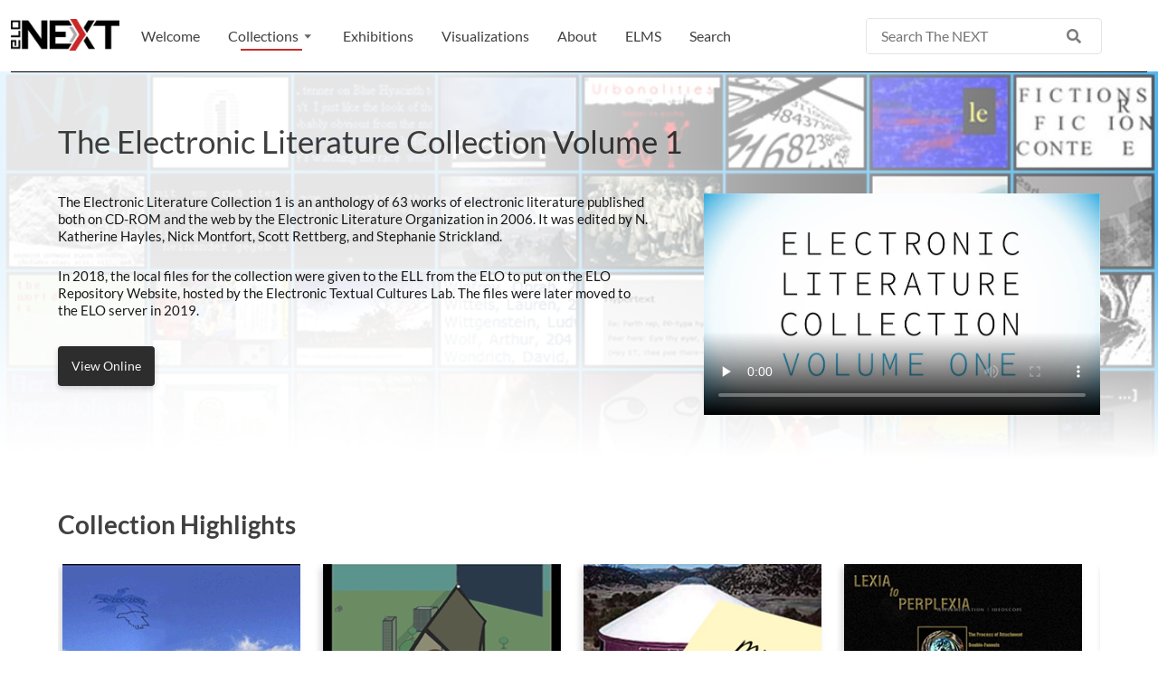

--- FILE ---
content_type: text/html; charset=utf8mb4_unicode_ci
request_url: https://the-next.eliterature.org/collections/5
body_size: 41347
content:

<!DOCTYPE html>
<html lang="en">

<head>
  <!-- Required meta tags -->
    <meta http-equiv="Content-Type" content="text/html" charset="utf-8" />
    <meta http-equiv="content-language" content="en-us" />
    <meta name="viewport" content="width=device-width, initial-scale=1, shrink-to-fit=no" />

	<meta name="title" content="The NEXT | The Electronic Literature Collection, Volume One" />
	<meta name="description" content="The Electronic Literature Collection 1 is an anthology of 63 works of electronic literature published by the Electronic Literature Organization in 2006 and edited by N. Katherine Hayles, Nick Montfort, Scott Rettberg, and Stephanie Strickland" />
	<meta name="keywords" content="e-lit, electronic literature, computational literature, digital literature, net art, digital repository, digital collection, archive, museum, preservation, flash narratives, interactive fiction, animated text, flash essays, generative poetry, visual poetry, hypertext essays, games" />
	
	<!--open graph meta-->
	<meta property="og:site_name" content="The NEXT">
	<meta property="og:title" content="The Electronic Literature Collection, Volume One | The NEXT">
	<meta property="og:description" content="The Electronic Literature Collection 1 is an anthology of 63 works of electronic literature published by the Electronic Literature Organization in 2006 and edited by N. Katherine Hayles, Nick Montfort, Scott Rettberg, and Stephanie Strickland">
	<meta property="og:image" content="https://the-next.eliterature.org/img/global/next-icon.png">
	<meta property="og:url" content="https://the-next.eliterature.org/">

    <!--CSS reset-->
<!--     <link rel="stylesheet" href="https://the-next.eliterature.org/css/base/reset.css" /> -->

    <!-- Bootstrap CSS -->
<!--    <link rel="stylesheet" href="https://cdn.jsdelivr.net/npm/bootstrap@4.5.3/dist/css/bootstrap.min.css" integrity="sha384-TX8t27EcRE3e/ihU7zmQxVncDAy5uIKz4rEkgIXeMed4M0jlfIDPvg6uqKI2xXr2" crossorigin="anonymous" /> -->
<!-- 	<link href="https://cdn.jsdelivr.net/npm/bootstrap@5.0.1/dist/css/bootstrap.min.css" rel="stylesheet" integrity="sha384-+0n0xVW2eSR5OomGNYDnhzAbDsOXxcvSN1TPprVMTNDbiYZCxYbOOl7+AMvyTG2x" crossorigin="anonymous"> -->
	<link rel="stylesheet" href="https://the-next.eliterature.org/lib/bootstrap/bootstrap.5.0.2.min.css">


    <!-- our css -->
    <link rel="stylesheet" href="https://the-next.eliterature.org/css/main.css" />
    <link rel="shortcut icon" href="https://the-next.eliterature.org/img/global/fav.png" />

    <!-- tiny-slider -->
    <link rel="stylesheet" href="https://the-next.eliterature.org/lib/tiny-slider/src/tiny-slider.css">
    <link rel="stylesheet" href="https://the-next.eliterature.org/lib/tiny-slider/tiny-slider.2.9.3.css">

    <!-- jQuery, Popper.js, and Bootstrap JS-->
    <script src="https://the-next.eliterature.org/lib/jquery/jquery-3.5.1.slim.min.js"></script>
<!--     <script src="https://cdn.jsdelivr.net/npm/popper.js@1.16.1/dist/umd/popper.min.js" integrity="sha384-9/reFTGAW83EW2RDu2S0VKaIzap3H66lZH81PoYlFhbGU+6BZp6G7niu735Sk7lN" crossorigin="anonymous"></script> -->
<!--     <script src="https://cdn.jsdelivr.net/npm/bootstrap@4.5.3/dist/js/bootstrap.min.js" integrity="sha384-w1Q4orYjBQndcko6MimVbzY0tgp4pWB4lZ7lr30WKz0vr/aWKhXdBNmNb5D92v7s" crossorigin="anonymous"></script> -->
    <script src="https://the-next.eliterature.org/lib/bootstrap/bootstrap.bundle.5.0.2.min.js"></script>

    <!-- include full featured jquery!! -->
    <!-- <link rel="stylesheet" href="//code.jquery.com/ui/1.12.1/themes/base/jquery-ui.css"> -->
    <script src="https://the-next.eliterature.org/lib/jquery/jquery-1.12.4.js"></script>
    <script src="https://the-next.eliterature.org/lib/jquery/jquery-ui.1.12.1.js"></script>

    <!-- font awesome -->
<!--     <link rel="stylesheet" href="https://cdnjs.cloudflare.com/ajax/libs/font-awesome/4.7.0/css/font-awesome.min.css" /> -->
	<link rel="stylesheet" href="https://cdnjs.cloudflare.com/ajax/libs/font-awesome/5.15.3/css/all.min.css" />
<!-- 	<link rel="stylesheet" href="https://the-next.eliterature.org/lib/" /> -->
	
    <!-- datatables stuff -->
    <link rel="stylesheet" href="https://the-next.eliterature.org/lib/datatables/dataTables.bootstrap4.min.css" />
    <link rel="stylesheet" href="https://the-next.eliterature.org/lib/datatables/jquery.dataTables.bootstrap4.min.css" />

    <title>The NEXT | The Electronic Literature Collection, Volume One</title>
	<style>.collection-header {
				background-image: linear-gradient(to right, rgba(255, 255, 255, .9) 40%, rgba(255, 255, 255, 0.3)),
				linear-gradient(to top, rgba(255, 255, 255, 1) 2%, rgba(255, 255, 255, 0) 60%),
				url("../img/database/collection/5/the-electronic-literature-collection-volume-1-header.jpg");
			}</style>
</head>

<body>
  <!-- navigation bar elements -->
	<header id="header" class="navbar navbar-expand-lg navbar-light sticky-top">
		<div class="container-fluid">
			<a tab-index="0" id="logo" class="navbar-brand" href="https://the-next.eliterature.org/">
				<img id="site-logo" src="https://dtc-wsuv.org/elo-repositorytestsite/img/global/next-icon.png"
					alt="The NEXT logo leading to the Welcome Space"
					data-language-english="The NEXT logo leading to the Welcome Space"
					data-language-french="Le logo NEXT menant Ã  l'espace d'accueil" data-language-spanish="" />
			</a>

			<nav id="navbar" class="" aria-label="primary navigation">
				<ul class="navbar-nav ml-auto">
					<li class="nav-item">
						<a tab-index="1" class="nav-link" href="https://the-next.eliterature.org/"><span class="nav-text" data-language-english="Welcome"
								data-language-french="Bienvenue sur" data-language-spanish="">
								Welcome
							</span></a>
					</li>

					<li id="header-dropdown" class="nav-item dropdown">
						<a tab-index="3" data-bs-toggle="collapse" href="#collapseBrowse" role="button"
							aria-expanded="false" class="nav-link" aria-controls="collapseBrowse"><span class="header-active" data-language-english="Collections"
								data-language-french="Parcourir les collections" data-language-spanish="">
								Collections <span><img src="https://the-next.eliterature.org/img/global/triangle-up-ico.svg"></span>
							</span></a>
					</li>
					<ul class="collapse" id="collapseBrowse">
						<li class="nav-item">
							<a tab-index="4"
								href="https://the-next.eliterature.org/categories/individual-artists-and-scholars"
								class="nav-link dropdown-item"><span class="nav-text" data-language-english="Individual Artists & Scholars"
									data-language-french="Artistes et chercheurÂ·eÂ·s individuelÂ·leÂ·s"
									data-language-spanish="">
									Individual Artists & Scholars
								</span></a>
						</li>
						<li class="nav-item">
							<a tab-index="5"
								href="https://the-next.eliterature.org/categories/online-journals"
								class="nav-link dropdown-item"><span class="nav-text" data-language-english="Online Journals" data-language-french="Revues en ligne"
									data-language-spanish="">
									Online Journals
								</span></a>
						</li>
						<li class="nav-item">
							<a tab-index="6" href="https://the-next.eliterature.org/categories/anthologies"
								class="nav-link dropdown-item"><span class="header-active" data-language-english="Anthologies" data-language-french="Anthologies"
									data-language-spanish="">
									Anthologies
								</span></a>
						</li>
						<li class="nav-item">
							<a tab-index="7" href="https://the-next.eliterature.org/categories/showcases"
								class="nav-link dropdown-item"><span class="nav-text" data-language-english="Showcases"
									data-language-french="Vitrines" data-language-spanish="">
									Showcases
								</span></a>
						</li>
						<li class="nav-item">
							<a tab-index="8"
								href="https://the-next.eliterature.org/categories/scholarly-publications"
								class="nav-link dropdown-item"><span class="nav-text" data-language-english="Scholarly Publications"
									data-language-french="Publications scientifiques" data-language-spanish="">
									Scholarly Publications
								</span></a>
						</li>
						<li class="nav-item">
							<a tab-index="9" href="https://the-next.eliterature.org/categories/ELO-archives"
								class="nav-link dropdown-item"><span class="nav-text" data-language-english="ELO Archives" data-language-french="Archives ELO"
									data-language-spanish="">
									ELO Archives
								</span></a>
						</li>
					</ul>

					<li class="nav-item">
						<a tab-index="10" class="nav-link"
							href="https://the-next.eliterature.org/exhibitions"><span class="nav-text" data-language-english="Exhibitions" data-language-french="Expositions"
								data-language-spanish="">
								Exhibitions
							</span></a>
					</li>
					<li class="nav-item">
						<a tab-index="11" class="nav-link"
							href="https://the-next.eliterature.org/visualizations"><span class="nav-text" data-language-english="Visualizations"
								data-language-french=""
								data-language-spanish="">Visualizations
							</span>
						</a>
					</li>

					<li class="nav-item">
						<a tab-index="12" class="nav-link"
							href="https://the-next.eliterature.org/about"><span class="nav-text" data-language-english="About" data-language-french="A propos de"
								data-language-spanish="">
								About
							</span></a>
					</li>
					<li class="nav-item">
						<a tab-index="13" class="nav-link" href="https://the-next.eliterature.org/elms">
							<span class="nav-text" data-language-english="ELMS" data-language-french="ELMS"
								data-language-spanish="">
								ELMS
							</span>
						</a>
					</li>
					<li class="nav-item">
						<a tab-index="14" class="nav-link"
							href="https://the-next.eliterature.org/search?q="><span class="nav-text" data-language-english="Search" data-language-french=""
								data-language-spanish="">
								Search
							</span></a>
					</li>
				</ul>

				<form id="nav-bar-search-form" method="get" action="https://the-next.eliterature.org/search">
							<div class="search-title-cont">
								<div class="search-section">
									<label for="q" class="sr-only" data-language-english="Basic Search"
										data-language-french="Recherche de base" data-language-spanish="">
										Basic Search
									</label>
									<input class="main-search-input" type="text" name="q" placeholder="Search The NEXT"
										data-language-english="Search The NEXT" data-language-french="Rechercher le NEXT"
										data-language-spanish="" />
									<div class="search-icon-nav-container" aria-hidden="true">
										<i class="fa fa-search search-icon" alt="magnifying glass icon"
											data-language-english="magnifying glass icon"
											data-language-french="icÃ´ne de la loupe" data-language-spanish="">
										</i>
									</div>
								</div>
							</div>
						</form><!--<li id="language-dropdown" class="nav-item dropdown">
					<a tab-index="3" data-bs-toggle="collapse" href="#collapseLanguage" role="button"
						aria-expanded="false" class="nav-link" aria-controls="collapseLanguage">
						<span class="abbreviation">English (US)</span>
					</a>
				</li>
				<ul class="collapse" id="collapseLanguage">
					<li id="langENG" class="nav-item languageChange english" data-language-target="english" data-flag-target="usa">
						<span class="abbreviation">English (US)</span>
					</li>
					<li id="langQC" class="nav-item languageChange french" data-language-target="french" data-flag-target="quebec">
						<span class="abbreviation">French (CA)</span>
					</li>
				</ul>-->
			</nav>

			<div id="mobile-menu-ico">
				<span></span>
				<span></span>
				<span></span>
				<span></span>
			</div>
		</div>
	</header>
    
    <main>
  <!-- title area -->
  <header class="inner-wrap-children collection-header">
	  <h1 class="page-title">
		The Electronic Literature Collection Volume 1	  </h1>

	  <section class="collection-grid">
		<article class="collection-grid-content">
			<div id="intro-text" class="intro-text condensed"><p>The Electronic Literature Collection 1 is an anthology of&nbsp;63 works of electronic literature published both on CD-ROM and the web by the Electronic Literature Organization in 2006. It was edited by N. Katherine Hayles, Nick Montfort, Scott Rettberg, and Stephanie Strickland.</p><p>In 2018, the local files for the collection were given to the ELL from the ELO to put on the ELO Repository Website, hosted by the Electronic Textual Cultures Lab. The files were later moved to the ELO server in 2019.</p>
				<!--<div class="intro-text-mask"></div>-->
			</div>
			<button id="intro-text-toggle" class="btn-readmore">Read more <i class="fa fa-solid fa-arrow-down"></i></button>

			<div id="collection-button">
					<a href="https://collection.eliterature.org/1/" target="_blank">
						<button class="btn-primary view-btn collection-btn" tabindex="-1">View Online</button>
					</a>
					</div>		</article><figure class="media-container collection-media" id="collection-video">
				<div class="embed-responsive embed-responsive-16by9"><video preload="none" poster="https://the-next.eliterature.org/img/database/collection/5/the-electronic-literature-collection-volume-1-video-thumb.jpg" class="embed-responsive-item" allowfullscreen controls><source src="https://the-next.eliterature.org/video/database/collection/5/elc-trailer-video.mp4" type="video/mp4">
						Your browser does not support the video tag.
					</video>
				</div>			</figure></section>
  </header>

  <!-- welcome text and metadata  -->
  <header class="mini-carousel-main-header inner-wrap">
		  <h2 id="highlight-header-collection">Collection Highlights</h2>
		</header>
		<div class="slider responsive inner-wrap"><article>
				<a href="https://the-next.eliterature.org/works/626/5/0/">
					  <figure class="slide-img">
					    <div class="category"></div><img src="https://the-next.eliterature.org/img/database/versions/626/mencia-birds-singing-other-birds-song-highlight.gif" alt='highlight image of work' style="width: 100%;" /></figure>
					  <figcaption class="slideCap">
					    <h3 id="carousel-title">Birds Singing Other Birds' Songs</h3>
					  </figcaption>
				    </a>
				</article><article>
				<a href="https://the-next.eliterature.org/works/474/5/0/">
					  <figure class="slide-img">
					    <div class="category"></div><img src="https://the-next.eliterature.org/img/database/versions/474/leishman-deviant-highlight.gif" alt='highlight image of work' style="width: 100%;" /></figure>
					  <figcaption class="slideCap">
					    <h3 id="carousel-title">Deviant: The Possession of Christian Shaw</h3>
					  </figcaption>
				    </a>
				</article><article>
				<a href="https://the-next.eliterature.org/works/645/5/0/">
					  <figure class="slide-img">
					    <div class="category"></div><img src="https://the-next.eliterature.org/img/database/versions/645/pullinger-inanimate-alice-episode-1-highlight.jpg" alt='highlight image of work' style="width: 100%;" /></figure>
					  <figcaption class="slideCap">
					    <h3 id="carousel-title">Inanimate Alice, Episode 1: China</h3>
					  </figcaption>
				    </a>
				</article><article>
				<a href="https://the-next.eliterature.org/works/420/5/0/">
					  <figure class="slide-img">
					    <div class="category"></div><img src="https://the-next.eliterature.org/img/database/versions/420/memmott-lexia-to-perplexia-highlight.jpg" alt='highlight image of work' style="width: 100%;" /></figure>
					  <figcaption class="slideCap">
					    <h3 id="carousel-title">Lexia to Perplexia</h3>
					  </figcaption>
				    </a>
				</article><article>
				<a href="https://the-next.eliterature.org/works/658/5/0/">
					  <figure class="slide-img">
					    <div class="category"></div><img src="https://the-next.eliterature.org/img/database/versions/658/bootz-the-set-of-u-highlight.jpg" alt='highlight image of work' style="width: 100%;" /></figure>
					  <figcaption class="slideCap">
					    <h3 id="carousel-title">The Set of U</h3>
					  </figcaption>
				    </a>
				</article><article>
				<a href="https://the-next.eliterature.org/works/666/5/0/">
					  <figure class="slide-img">
					    <div class="category"></div><img src="https://the-next.eliterature.org/img/database/versions/666/joyce-twelve-blue-highlight.gif" alt='highlight image of work' style="width: 100%;" /></figure>
					  <figcaption class="slideCap">
					    <h3 id="carousel-title">Twelve Blue</h3>
					  </figcaption>
				    </a>
				</article></div><!--table area -->
  <section class="list-table-cont inner-wrap">

    <!-- title and input area not included w/ table-sample.scss -->
    <h2 class="table-title">COPIES IN THE ELECTRONIC LITERATURE COLLECTION VOLUME 1</h2>
    <section class="search-section table-search">
      <form id="collection-search-form" method="get" action="https://the-next.eliterature.org/search">
        <input id="search-query-field" class="main-search-input" type="text" name="q" placeholder="Search the Collection" />
        <div class="search-icon-container">
          <i class="fa fa-search search-icon" alt="Magnifying Glass Icon"></i>
        </div>
        <input type="hidden" name="field-1" value="collection_name">
        <input type="hidden" name="operator-1" value="=">
        <input type="hidden" name="advanced-search-input-1" value="The Electronic Literature Collection Volume 1">
      </form>
      <!--#collection-search-form-->
    </section>

    <section class="row table-filter full-width">
          <!-- table filter dropdown -->
          <div class="col col-lg-4 table-filter-column-margin">
            <label id="table-filter-label" for="table-filter">Sort by:</label>
            <select class="custom-select custom-select-lg mb-3" name="table-filter" id="table-filter">
                            <option value="creator" >Creator</option>
              <option value="date" >Date Published</option>
              <option value="format" >Format</option>
              <option value="title" selected>Title</option>
            </select>
          </div>
          <!-- table result per page dropdown -->
          <div class="col-lg-3 table-filter-column-margin" style="padding-left: 0;">
            <label id="table-per-pg-label" for="table-per-pg">Results Per Page:</label>
            <select class="custom-select custom-select-lg mb-3" name="table-per-pg" id="table-per-pg">
              <option value="10" selected>10</option>
              <option value="25" >25</option>
              <option value="50" >50</option>
              <option value="100" >100</option>
            </select>
          </div>
          <!--table pagination-->
          <div class="pagination-row pagination-row-top col-lg-5">
            <p class="pagination-msg-bottom">Viewing 1-10 of 63 Results</p>

            <nav aria-label="pagination for table">
              <ul class="pagination justify-content-center text-black-90">
                <li class="page-item disabled"><a class="page-link">Previous</a></li><li class="page-item active"><a class="page-link" href="https://the-next.eliterature.org/collections/5&pg=1&display=10&sort=title">1</a></li><li class="page-item "><a class="page-link" href="https://the-next.eliterature.org/collections/5&pg=2&display=10&sort=title">2</a></li><li class="page-item disabled"><a class="page-link">...</a></li><li class="page-item "><a class="page-link" href="https://the-next.eliterature.org/collections/5&pg=7&display=10&sort=title">7</a></li><li class="page-item"><a class="page-link" href="https://the-next.eliterature.org/collections/5&pg=2&display=10&sort=title" tabindex="-1">Next</a></li>
              </ul>
            </nav>
        </div><!--end of .pagination-row-->
    </section><!--end of row table-filter full-width-->
          
	  <table class="col-12 list-table">
		<thead></thead>
		<tbody><tr><td class="col-12">
				<a href="https://the-next.eliterature.org/works/452/5/0/" class=" table-row row">
				  <figure><img class="table-thumbnail col-12" loading="lazy" src="https://the-next.eliterature.org/img/database/versions/452/olsen-10-01-thumbnail.jpg" alt='thumbnail image of work' /></figure>
				  <article class="row-text">
					<p class="yr-data data">2005</p>
					<h4 class="entry-name-data data data-sm" aria-hidden="true">10:01 (v1.0)</h4>
					<h4 class="entry-name-data data data-md" aria-hidden="true">10:01 (v1.0)</h4>
					<h4 class="entry-name-data data data-lg" aria-hidden="true">10:01 (v1.0)</h4>
					<h4 class="entry-name-data data data-xl">10:01 (v1.0)</h4>
					<p class="creator-name-data data">
					  Olsen, Lance					</p>
				  </article>

				  <aside class="arrow-num-fix">
					<span class="collection-items-num"> Web </span>
					<span class="entry-tab"><i class="fa fa-angle-right"></i></span>
				  </aside>
				</a>
			  </td>
			</tr><tr class="work-by-collection-author"><td class="col-12">
				<a href="https://the-next.eliterature.org/works/642/5/0/" class=" table-row row">
				  <figure><img class="table-thumbnail col-12" loading="lazy" src="https://the-next.eliterature.org/img/database/versions/642/flanagan-thehouse-thumbnail.jpg" alt='thumbnail image of work' /></figure>
				  <article class="row-text">
					<p class="yr-data data">2006</p>
					<h4 class="entry-name-data data data-sm" aria-hidden="true">[theHouse] (v1.0)</h4>
					<h4 class="entry-name-data data data-md" aria-hidden="true">[theHouse] (v1.0)</h4>
					<h4 class="entry-name-data data data-lg" aria-hidden="true">[theHouse] (v1.0)</h4>
					<h4 class="entry-name-data data data-xl">[theHouse] (v1.0)</h4>
					<p class="creator-name-data data">
					  Flanagan, Mary					</p>
				  </article>

				  <aside class="arrow-num-fix">
					<span class="collection-items-num">  </span>
					<span class="entry-tab"><i class="fa fa-angle-right"></i></span>
				  </aside>
				</a>
			  </td>
			</tr><tr class="work-by-collection-author"><td class="col-12">
				<a href="https://the-next.eliterature.org/works/1071/5/0/" class=" table-row row">
				  <figure><img class="table-thumbnail col-12" loading="lazy" src="https://the-next.eliterature.org/img/database/versions/1071/coverley-accounts-of-the-glass-sky-thumbnail.jpg" alt='thumbnail image of work' /></figure>
				  <article class="row-text">
					<p class="yr-data data">2002</p>
					<h4 class="entry-name-data data data-sm" aria-hidden="true">Accounts of the Glass Sky (v2.0)</h4>
					<h4 class="entry-name-data data data-md" aria-hidden="true">Accounts of the Glass Sky (v2.0)</h4>
					<h4 class="entry-name-data data data-lg" aria-hidden="true">Accounts of the Glass Sky (v2.0)</h4>
					<h4 class="entry-name-data data data-xl">Accounts of the Glass Sky (v2.0)</h4>
					<p class="creator-name-data data">
					  Coverley, M. D.					</p>
				  </article>

				  <aside class="arrow-num-fix">
					<span class="collection-items-num"> Web </span>
					<span class="entry-tab"><i class="fa fa-angle-right"></i></span>
				  </aside>
				</a>
			  </td>
			</tr><tr class="work-by-collection-author"><td class="col-12">
				<a href="https://the-next.eliterature.org/works/625/5/0/" class=" table-row row">
				  <figure><img class="table-thumbnail col-12" loading="lazy" src="https://the-next.eliterature.org/img/database/versions/625/ingold-all-roads-thumbnail.jpg" alt='thumbnail image of work' /></figure>
				  <article class="row-text">
					<p class="yr-data data">2001</p>
					<h4 class="entry-name-data data data-sm" aria-hidden="true">All Roads (v1.0)</h4>
					<h4 class="entry-name-data data data-md" aria-hidden="true">All Roads (v1.0)</h4>
					<h4 class="entry-name-data data data-lg" aria-hidden="true">All Roads (v1.0)</h4>
					<h4 class="entry-name-data data data-xl">All Roads (v1.0)</h4>
					<p class="creator-name-data data">
					  Ingold, Jon					</p>
				  </article>

				  <aside class="arrow-num-fix">
					<span class="collection-items-num">  </span>
					<span class="entry-tab"><i class="fa fa-angle-right"></i></span>
				  </aside>
				</a>
			  </td>
			</tr><tr class="work-by-collection-author"><td class="col-12">
				<a href="https://the-next.eliterature.org/works/362/5/0/" class=" table-row row">
				  <figure><img class="table-thumbnail col-12" loading="lazy" src="https://the-next.eliterature.org/img/database/versions/362/shiovitz-bad-machine-thumbnail.jpg" alt='thumbnail image of work' /></figure>
				  <article class="row-text">
					<p class="yr-data data">2003</p>
					<h4 class="entry-name-data data data-sm" aria-hidden="true">Bad Machine (v1.0)</h4>
					<h4 class="entry-name-data data data-md" aria-hidden="true">Bad Machine (v1.0)</h4>
					<h4 class="entry-name-data data data-lg" aria-hidden="true">Bad Machine (v1.0)</h4>
					<h4 class="entry-name-data data data-xl">Bad Machine (v1.0)</h4>
					<p class="creator-name-data data">
					  Shiovitz, Dan					</p>
				  </article>

				  <aside class="arrow-num-fix">
					<span class="collection-items-num">  </span>
					<span class="entry-tab"><i class="fa fa-angle-right"></i></span>
				  </aside>
				</a>
			  </td>
			</tr><tr class="work-by-collection-author"><td class="col-12">
				<a href="https://the-next.eliterature.org/works/626/5/0/" class=" table-row row">
				  <figure><img class="table-thumbnail col-12" loading="lazy" src="https://the-next.eliterature.org/img/database/versions/626/mencia-birds-singing-other-birds-song-thumbnail.jpg" alt='thumbnail image of work' /></figure>
				  <article class="row-text">
					<p class="yr-data data">2001</p>
					<h4 class="entry-name-data data data-sm" aria-hidden="true">Birds Singing Other Birds'... (v1.0)</h4>
					<h4 class="entry-name-data data data-md" aria-hidden="true">Birds Singing Other Birds' Songs (v1.0)</h4>
					<h4 class="entry-name-data data data-lg" aria-hidden="true">Birds Singing Other Birds' Songs (v1.0)</h4>
					<h4 class="entry-name-data data data-xl">Birds Singing Other Birds' Songs (v1.0)</h4>
					<p class="creator-name-data data">
					  Mencia, Maria					</p>
				  </article>

				  <aside class="arrow-num-fix">
					<span class="collection-items-num">  </span>
					<span class="entry-tab"><i class="fa fa-angle-right"></i></span>
				  </aside>
				</a>
			  </td>
			</tr><tr class="work-by-collection-author"><td class="col-12">
				<a href="https://the-next.eliterature.org/works/628/5/0/" class=" table-row row">
				  <figure><img class="table-thumbnail col-12" loading="lazy" src="https://the-next.eliterature.org/img/database/versions/628/rackham-carrier-becoming-symborg-thumbnail.jpg" alt='thumbnail image of work' /></figure>
				  <article class="row-text">
					<p class="yr-data data">1999</p>
					<h4 class="entry-name-data data data-sm" aria-hidden="true">carrier (becoming symborg) (v1.0)</h4>
					<h4 class="entry-name-data data data-md" aria-hidden="true">carrier (becoming symborg) (v1.0)</h4>
					<h4 class="entry-name-data data data-lg" aria-hidden="true">carrier (becoming symborg) (v1.0)</h4>
					<h4 class="entry-name-data data data-xl">carrier (becoming symborg) (v1.0)</h4>
					<p class="creator-name-data data">
					  Rackham, Melinda					</p>
				  </article>

				  <aside class="arrow-num-fix">
					<span class="collection-items-num"> Web </span>
					<span class="entry-tab"><i class="fa fa-angle-right"></i></span>
				  </aside>
				</a>
			  </td>
			</tr><tr class="work-by-collection-author"><td class="col-12">
				<a href="https://the-next.eliterature.org/works/353/5/0/" class=" table-row row">
				  <figure><img class="table-thumbnail col-12" loading="lazy" src="https://the-next.eliterature.org/img/database/versions/353/larsen-carving-in-possibilities-thumbnail.jpg" alt='thumbnail image of work' /></figure>
				  <article class="row-text">
					<p class="yr-data data">2001</p>
					<h4 class="entry-name-data data data-sm" aria-hidden="true">Carving in Possibilities (v2.0)</h4>
					<h4 class="entry-name-data data data-md" aria-hidden="true">Carving in Possibilities (v2.0)</h4>
					<h4 class="entry-name-data data data-lg" aria-hidden="true">Carving in Possibilities (v2.0)</h4>
					<h4 class="entry-name-data data data-xl">Carving in Possibilities (v2.0)</h4>
					<p class="creator-name-data data">
					  Larsen, Deena					</p>
				  </article>

				  <aside class="arrow-num-fix">
					<span class="collection-items-num"> Web </span>
					<span class="entry-tab"><i class="fa fa-angle-right"></i></span>
				  </aside>
				</a>
			  </td>
			</tr><tr class="work-by-collection-author"><td class="col-12">
				<a href="https://the-next.eliterature.org/works/629/5/0/" class=" table-row row">
				  <figure><img class="table-thumbnail col-12" loading="lazy" src="https://the-next.eliterature.org/img/database/versions/629/falco-chemical-landscapes-digital-ta-thumbnail.jpg" alt='thumbnail image of work' /></figure>
				  <article class="row-text">
					<p class="yr-data data">2006</p>
					<h4 class="entry-name-data data data-sm" aria-hidden="true">Chemical Landscapes Digital... (v2.0)</h4>
					<h4 class="entry-name-data data data-md" aria-hidden="true">Chemical Landscapes Digital Tales (v2.0)</h4>
					<h4 class="entry-name-data data data-lg" aria-hidden="true">Chemical Landscapes Digital Tales (v2.0)</h4>
					<h4 class="entry-name-data data data-xl">Chemical Landscapes Digital Tales (v2.0)</h4>
					<p class="creator-name-data data">
					  Falco, Edward					</p>
				  </article>

				  <aside class="arrow-num-fix">
					<span class="collection-items-num">  </span>
					<span class="entry-tab"><i class="fa fa-angle-right"></i></span>
				  </aside>
				</a>
			  </td>
			</tr><tr class="work-by-collection-author"><td class="col-12">
				<a href="https://the-next.eliterature.org/works/630/5/0/" class=" table-row row">
				  <figure><img class="table-thumbnail col-12" loading="lazy" src="https://the-next.eliterature.org/img/database/versions/630/beiguelman-code-movie-1-thumbnail.jpg" alt='thumbnail image of work' /></figure>
				  <article class="row-text">
					<p class="yr-data data">2004</p>
					<h4 class="entry-name-data data data-sm" aria-hidden="true">Code Movie 1 (v2.0)</h4>
					<h4 class="entry-name-data data data-md" aria-hidden="true">Code Movie 1 (v2.0)</h4>
					<h4 class="entry-name-data data data-lg" aria-hidden="true">Code Movie 1 (v2.0)</h4>
					<h4 class="entry-name-data data data-xl">Code Movie 1 (v2.0)</h4>
					<p class="creator-name-data data">
					  Beiguelman, Giselle					</p>
				  </article>

				  <aside class="arrow-num-fix">
					<span class="collection-items-num">  </span>
					<span class="entry-tab"><i class="fa fa-angle-right"></i></span>
				  </aside>
				</a>
			  </td>
			</tr></tbody>
		<tfoot></tfoot>
	  </table><!--end of col-12 list-table-->
          
    
  </section><!--end of #collection-category-container-->
  <section class="pagination-row">
    <p class="pagination-msg-bottom">Viewing 1-10 of 63 Results</p>
    <nav aria-label="Pagination for table">
      <ul class="pagination justify-content-center text-black-90">
        <li class="page-item disabled"><a class="page-link">Previous</a></li><li class="page-item active"><a class="page-link" href="https://the-next.eliterature.org/collections/5&pg=1&display=10&sort=title">1</a></li><li class="page-item "><a class="page-link" href="https://the-next.eliterature.org/collections/5&pg=2&display=10&sort=title">2</a></li><li class="page-item disabled"><a class="page-link">...</a></li><li class="page-item "><a class="page-link" href="https://the-next.eliterature.org/collections/5&pg=7&display=10&sort=title">7</a></li><li class="page-item"><a class="page-link" href="https://the-next.eliterature.org/collections/5&pg=2&display=10&sort=title" tabindex="-1">Next</a></li>
      </ul>
    </nav>
  </section>

  </main><footer class="container-fluid">
			<figure id="footer-logo">
				<img src="https://the-next.eliterature.org/img/global/next-logo.png" alt="The NEXT Museum, Library, and Preservation Space">
			</figure>

			<section id="footer-sponsors">
				<h6>Sponsors</h6>
				<p>The NEXT is generously supported by the Electronic Literature Lab, Washington State University Vancouver, and the Electronic Literature Organization.</p>
				<div class="sponsor-logo-container">
					<a tab-index="" href="https://dtc-wsuv.org/wp/ell/" target="_blank" title="the electronic literature lab website" aria-label="the electronic literature lab website"><figure>
						<img src="https://the-next.eliterature.org/img/global/ell-grayscale.png" alt="Electronic Literature Lab">
					</figure></a>

					<a tab-index="" href="https://www.vancouver.wsu.edu/" target="_blank" title="washington state university vancouver website" aria-label="washington state university vancouver website"><figure>
						<img src="https://the-next.eliterature.org/img/global/wsu-van.png" alt="Washington State University Vancouver">
					</figure></a>

					<a tab-index="" href="https://eliterature.org/" title="the electronic literature organization website" aria-label="the electronic literature organization website"><figure class="no-margin">
						<img src="https://the-next.eliterature.org/img/global/elo-face.png" alt="Electronic Literature Organization">
					</figure></a>
				</div>
			</section>

			<section id="footer-contact">
				<h6>Contact Us</h6>
				<p>Dene Grigar, Curator</p>
				<a href="mailto:dgrigar@wsu.edu">dgrigar@wsu.edu</a>

				<p>Electronic Literature Lab at</p>
				<p>Washington State University Vancouver</p>
				<p>14204 NE Salmon Creek Avenue</p>
				<p>Vancouver, WA 98686</p>
			</section>

			<nav id="footer-nav">
				<a href="https://the-next.eliterature.org/">Welcome</a>
				<a href="https://the-next.eliterature.org/exhibitions">Exhibitions</a>
				<a href="https://the-next.eliterature.org/visualizations">Visualizations</a>
				<a href="https://the-next.eliterature.org/about">About</a>
				<a href="https://the-next.eliterature.org/elms">ELMS</a>
				<a href="https://the-next.eliterature.org/donate">Donate</a>
			</nav>
		</footer><script>
		//navigation side menu open and close
		$(".collapseTrigger").click(function(){
			if ($(this).data("target") == "main") {
				$("#menuSideNav").toggleClass("open");
				$("#languageSideNav").removeClass("open");
				$("#menuSideCollapseButtons").toggleClass("change");
			}
			else if ($(this).data("target") == "language") {
				$("#languageSideNav").toggleClass("open");
				$("#menuSideNav").removeClass("open");
				$("#menuSideCollapseButtons").removeClass("change");
			}
		});
		
	</script>
	
	 <script>
		//navigation side menu open and close
		$(document).ready(function () {
			$('#mobile-menu-ico').click(function () {
				$(this).toggleClass('open');
				$(navbar).toggleClass('mobile-open');
			});
		});
		
		//magnifying glass
		$(".search-icon-nav-container").click(function(){
			$("#nav-bar-search-form").submit();
		});
		

		//enter site
		$(document).ready(function () {
			$('#skip-intro').click(function () {
				$('#intro-container').addClass('enter').delay(2000).fadeOut();
				$('#animated-intro').fadeOut(1000);
				$('main').addClass('moved-up');
				$('body').addClass('normalize');
				$('.navbar').fadeIn(2000);
			});
		});

		$(document).ready(function () {
			setTimeout(function () {
				$('#intro-container').addClass('enter').delay(2000).fadeOut();
				$('#animated-intro').fadeOut(1000);
				$('main').addClass('moved-up');
				$('body').addClass('normalize');
				$('.navbar').fadeIn(2000);
			}, 6000);
		});

		$(document).ready(function () {
			$(this).scrollTop(0);
		});

	</script>
	
	<!--translation scripts-->
	<script>
		$(document).ready(function() {
			//replacement function
			function pageTranslate(languageChoice) {
				$("*").each(function( index ) {
					if ($(this).attr('data-language-'+languageChoice)) {
						
						//check for html
						if (!$(this).attr('alt') && !$(this).attr('placeholder')) {
							var tempReplace = $(this).attr('data-language-'+languageChoice);
							$(this).html(tempReplace);
						}
					
						//check for placeholder text
						if ($(this).attr('placeholder')) {
							$(this).attr('placeholder',tempReplace);
						}
						
						//check for alt text
						if ($(this).attr('alt')) {
							$(this).attr('alt',tempReplace);
						}
					}
				});
			}
		
			//set on page visit
			if (localStorage.getItem("language") && localStorage.getItem("language") != "english") {
				languageChoice = localStorage.getItem("language");
// 				languageFlag = localStorage.getItem("flag");
				pageTranslate(languageChoice);
				$(".languageChange."+languageChoice).addClass("selected");
				
				//swap out top bar selection
				$("#language-dropdown .abbreviation").html($(".languageChange."+languageChoice+" .abbreviation").html());
// 				$("#language-dropdown .topBarFlag").attr("src", "https://the-next.eliterature.org/img/global/flags/"+languageFlag+".svg");
			}
			else {
				$(".languageChange.english").addClass("selected");
			}
		
	
			//translation text replacement
			$(".languageChange").click(function(){
				$(".languageChange").removeClass("selected");
				$(this).addClass("selected");
				
				//swap out top bar selection
				$("#language-dropdown .abbreviation").html($(this).children(".abbreviation").html());
// 				$("#language-dropdown .topBarFlag").attr("src", $(this).children("img").attr("src"));
				
				var languageChoice = $(this).data("language-target");
// 				var languageFlag = $(this).data("flag-target");
				localStorage.setItem("language", languageChoice);
// 				localStorage.setItem("flag", languageFlag);
				//document.cookie = 'language='+languageChoice+'; SameSite=Lax';
				pageTranslate(languageChoice);
			});
		});
    </script>
  <!--select and form scripts-->
  <script>
    $(document).ready(function() {
      let userSort = "title";
      let userDisplay = 10;

      $("#table-filter").change(function() {
        userSort = this.value;
        window.location.href = "https://the-next.eliterature.org/collections/5&pg=1&display=" + userDisplay + "&sort=" + userSort;
      });

      $("#table-per-pg").change(function() {
        userDisplay = this.value;
        window.location.href = "https://the-next.eliterature.org/collections/5&pg=1&display=" + userDisplay + "&sort=" + userSort;
      });
    });

    $(".search-icon-container").click(function() {
      $("#collection-search-form").submit();
    });
    
    
    //intro text height toggle and animation
    let cutoffHeight = $("#collection-video video").height();
    let tempStartHeight = $("#intro-text").prop('scrollHeight');
    
    if (cutoffHeight == 0) {
    	//create a default cutoff height
    	cutoffHeight = 225;
    }
    
    if ($("#intro-text").prop('scrollHeight') > cutoffHeight + 50) {
    	$("#intro-text-toggle").css("display","block");
    	$("#intro-text").css("height",cutoffHeight);
    }
    else {
    	$(".intro-text-mask").css("display","none");
    }
    
    $("#intro-text-toggle").click(function() {
    	if ($("#intro-text").hasClass("condensed")) {
    		var tempHeight = $("#intro-text").prop('scrollHeight');
    	}
    	else {
    		var tempHeight = cutoffHeight;
    	}
    	
    	$("#intro-text-toggle i").toggleClass("readmore-rotate");
    	$("#intro-text").css("height",tempHeight);
    	$("#intro-text").toggleClass("condensed");
    	$(".intro-text-mask").toggle();
    });
  </script>


  <!--slick sliders-->
  <link rel="stylesheet" type="text/css" href="https://the-next.eliterature.org/lib/slick/slick.css"/>
  <link rel="stylesheet" type="text/css" href="https://the-next.eliterature.org/lib/slick/slick-theme.css"/>
  <script type="text/javascript" src="https://the-next.eliterature.org/lib/slick/slick.min.js"></script>
  
  <script>
  	$('.responsive').slick({
	  dots: true,
	  infinite: false,
	  speed: 300,
	  slidesToShow: 5,
	  slidesToScroll: 5,
	  responsive: [
		{
		  breakpoint: 1500,
		  settings: {
			slidesToShow: 4,
			slidesToScroll: 4,
			dots: true
		  }
		},
		{
		  breakpoint: 1024,
		  settings: {
			slidesToShow: 3,
			slidesToScroll: 3,
			dots: true
		  }
		},
		{
		  breakpoint: 600,
		  settings: {
			slidesToShow: 2,
			slidesToScroll: 2
		  }
		},
		{
		  breakpoint: 480,
		  settings: {
			slidesToShow: 1,
			slidesToScroll: 1
		  }
		}
		// You can unslick at a given breakpoint now by adding:
		// settings: "unslick"
		// instead of a settings object
	  ]
	});
  </script>
  
  <!-- Default Statcounter code for The NEXT - https://the-next.eliterature.org -->
	<script type="text/javascript">
	var sc_project=12528173; var sc_invisible=1; var sc_security="7dbd2f01";
	</script>
	<script type="text/javascript" src="https://www.statcounter.com/counter/counter.js" async></script>
	<noscript>
		<div aria-hidden="true" class="statcounter">
			<a tab-index="" aria-hidden="true" title="Web Analytics Made Easy - StatCounter" href="https://statcounter.com/" target="_blank">
				<img class="statcounter" src="https://c.statcounter.com/12528173/0/7dbd2f01/1/" alt="Web Analytics Made Easy - StatCounter"
					data-language-english="Web Analytics Made Easy - StatCounter"
					data-language-french="Analyse web facilitÃ©e - StatCounter"
					data-language-spanish=""
				>
			</a>
		</div>
	</noscript>
	<!-- End of Statcounter Code -->
</body>

</html>

--- FILE ---
content_type: text/css
request_url: https://the-next.eliterature.org/css/main.css
body_size: 78367
content:
html,body,div,span,applet,object,iframe,h1,h2,h3,h4,h5,h6,p,blockquote,pre,a,abbr,acronym,address,big,cite,code,del,dfn,em,img,ins,kbd,q,s,samp,small,strike,strong,sub,sup,tt,var,b,u,i,center,dl,dt,dd,ol,ul,li,fieldset,form,label,legend,table,caption,tbody,tfoot,thead,tr,th,td,article,aside,canvas,details,embed,figure,figcaption,footer,header,hgroup,menu,nav,output,ruby,section,summary,time,mark,audio,video{margin:0;padding:0;border:0;font-size:100%;font:inherit;vertical-align:baseline}article,aside,details,figcaption,figure,footer,header,hgroup,menu,nav,section{display:block}body{line-height:1}ol,ul{list-style:none}blockquote,q{quotes:none}blockquote:before,blockquote:after,q:before,q:after{content:'';content:none}table{border-collapse:collapse;border-spacing:0}html{scroll-behavior:smooth;box-sizing:border-box}main{min-height:100vh}section{margin-bottom:50px}.row{box-sizing:border-box}.inner-wrap{width:100%;padding:0px 20px 0px 20px;padding-left:5%;padding-right:5%;margin-left:auto;margin-right:auto;position:relative;z-index:1}@media (min-width: 300px) and (max-width: 575px){.inner-wrap{width:100%}}@media (min-width: 576px) and (max-width: 767px){.inner-wrap{width:100%}}@media (min-width: 768px) and (max-width: 1024px){.inner-wrap{width:100%}}.inner-wrap-children>*{width:100%;padding:0px 20px 0px 20px;padding-left:5%;padding-right:5%;margin-left:auto;margin-right:auto}@media (min-width: 300px) and (max-width: 575px){.inner-wrap-children>*{width:100%}}@media (min-width: 576px) and (max-width: 767px){.inner-wrap-children>*{width:100%}}@media (min-width: 768px) and (max-width: 1024px){.inner-wrap-children>*{width:100%}}.tighter-inner-wrap{max-width:1500px}.gray-background{background-color:#2d2d2d;position:relative}.white-background{background-color:white}.overflow-hidden{overflow:hidden}.no-padding{padding:0 !important}.no-margin{margin:0 !important}.margin-bottom-0{margin-bottom:0}.pointer-events-on{pointer-events:all !important}.media-container{padding:0%}@media (min-width: 300px) and (max-width: 575px){.media-container{margin-top:20px}}@media (min-width: 576px) and (max-width: 767px){.media-container{margin-top:20px}}@media (min-width: 768px) and (max-width: 1024px){.media-container{margin-top:20px}}.media-container video,.media-container img{width:100%}.embed-responsive-16by9::before{padding-top:56.49%;background-color:white}@media (min-width: 1900px){.embed-responsive-16by9::before{padding-top:56.25%}}.btn-primary{color:white;margin:0%;margin-top:5px;padding:15px;min-width:100px;white-space:nowrap;box-shadow:0px 3px 6px var(--shadows);background:#2d2d2d 0% 0% no-repeat padding-box;box-shadow:0px 3px 6px #00000029;border-radius:4px;opacity:1;border:#2d2d2d;outline:#2d2d2d;font-size:1em;transition:all .2s}@media (min-width: 1025px) and (max-width: 1899px){.btn-primary{font-size:.9em}}.btn-primary:hover{background-color:#000000a6;color:white}.btn-primary:visited{background-color:#00000080;color:white}.btn-primary:active,.btn-primary:not(:disabled):not(.disabled):active{background-color:#00000080;color:white}.btn-primary:focus{background-color:#00000080;color:white}a .btn-primary,a:link .btn-primary,a:visited .btn-primary{color:#F6F6F6;text-decoration:none}.btn-secondary{color:rgba(0,0,0,0.6);padding:15px;min-width:100px;white-space:nowrap;box-shadow:0px 3px 6px var(--shadows);background:#ffffff 0% 0% no-repeat padding-box;box-shadow:0px 3px 6px #00000029;border-radius:4px;opacity:1;border:white;outline:white;transition:all .2s;font-size:1em}@media (min-width: 1025px) and (max-width: 1899px){.btn-secondary{font-size:.9em}}.btn-secondary:focus{background-color:#D9D9D9;color:rgba(0,0,0,0.6)}.btn-secondary:hover{background-color:#D9D9D9;color:rgba(0,0,0,0.6)}.btn-secondary:active{background-color:#D9D9D9;color:rgba(0,0,0,0.6)}.btn-secondary:focus{background-color:#D9D9D9;color:rgba(0,0,0,0.6)}.btn-no-style{background-color:transparent;border:none;font-size:1em}input{border-radius:4px;height:50px;border:1px solid transparent;padding-left:2%;vertical-align:middle;color:rgba(0,0,0,0.6);transition:0.2s linear}input.form-control{color:rgba(0,0,0,0.6)}input:focus{background-color:white;color:rgba(0,0,0,0.6)}input:active{background-color:white;color:rgba(0,0,0,0.6)}input[type=text]:focus{background-color:white;transition:0.2s linear}@font-face{font-family:'Lato';font-weight:normal;src:url("../fonts/Lato/Lato-Regular.woff")}@font-face{font-family:'Lato';font-weight:normal;font-style:italic;src:url("../fonts/Lato/Lato-Italic.woff")}@font-face{font-family:'Lato';font-weight:bold;src:url("../fonts/Lato/Lato-Bold.woff")}@font-face{font-family:'Lato';font-weight:bold;font-style:italic;src:url("../fonts/Lato/Lato-BoldItalic.woff")}body{font-family:'Lato';font-size:16px}h1,h2,h3,h4,h5,h6{font-weight:bold;margin-bottom:15px;color:rgba(0,0,0,0.75)}.page-title{font-size:2.2em;padding-bottom:40px;padding-top:60px;margin-bottom:0;font-weight:normal}@media (min-width: 300px) and (max-width: 575px){.page-title{font-size:1.85em}}@media (min-width: 576px) and (max-width: 767px){.page-title{font-size:2em}}.light-title{color:#F6F6F6}h2{font-size:1.75em}h3{font-size:1.5em}h4{font-size:1.25em}h5{font-size:1.1em}p{display:block;line-height:1.35;padding:0;margin:0 0 25px 0;color:rgba(0,0,0,0.9)}@media (min-width: 300px) and (max-width: 575px){p{font-size:1em}}@media (min-width: 576px) and (max-width: 767px){p{font-size:1em}}@media (min-width: 768px) and (max-width: 1024px){p{font-size:1em}}@media (min-width: 1025px) and (max-width: 1899px){p{font-size:1.05em}}@media (min-width: 1525px) and (max-width: 1899px){p{font-size:1.1em}}@media (min-width: 1900px){p{font-size:1.2em}}a:active{text-decoration:none;color:#000000A6}a:link{text-decoration:none;color:#000000A6;transition:all .3s}a:visited{color:#000000A6}a:hover{color:#CA2A2A}p i{font-style:italic !important}p a{font-weight:bold}p b,p strong{font-weight:bolder}strong{font-weight:bold}em{font-style:italic !important}.italic{font-family:'Lato', sans-serif;font-style:italic}.text-left>*{margin-right:50px}@media (min-width: 300px) and (max-width: 575px){.text-left>*{margin-right:0}}@media (min-width: 576px) and (max-width: 767px){.text-left>*{margin-right:0}}.text-right{text-align:right}.text-center{text-align:center}.caption{font-size:.925em}.fa,.fas{font-style:normal !important}#welcome-space-body{height:100vh;width:100vw;overflow:hidden}#welcome-space-body.normalize{height:auto;width:auto;overflow:initial}#animated-intro{position:fixed;top:0;left:0;height:100vh;width:100vw;display:flex;justify-content:center;align-items:center;box-sizing:border-box;overflow:hidden;background-color:white;z-index:999}#animated-intro #intro-container{width:80%;position:relative}@media (min-width: 1025px) and (max-width: 1899px){#animated-intro #intro-container{width:50%}}@media (min-width: 1900px){#animated-intro #intro-container{width:50%}}#animated-intro #skip-intro{position:fixed;top:10px;right:10px;background:transparent;border:none;text-transform:uppercase;font-weight:bold;letter-spacing:1px;padding:10px;font-size:.85em;opacity:.7}#animated-intro #intro-container #intro-logo-hidden{width:100%;opacity:0}#animated-intro #intro-logo{width:80%;position:fixed;pointer-events:none}@media (min-width: 1025px) and (max-width: 1899px){#animated-intro #intro-logo{width:50%}}@media (min-width: 1900px){#animated-intro #intro-logo{width:50%}}#animated-intro #intro-container .intro-work{position:absolute;background-color:lightgray;z-index:-1;overflow:hidden;aspect-ratio:1/1;text-align:center}#animated-intro #intro-container .intro-work img{height:100%;width:auto}#animated-intro #intro-container .intro-work:nth-of-type(1){width:45%;top:-140%;left:-30%;opacity:.6;animation:float 7s linear infinite}#animated-intro #intro-container .intro-work:nth-of-type(2){width:25%;top:-100%;left:10%;opacity:.3;animation:float 11s linear infinite}#animated-intro #intro-container .intro-work:nth-of-type(3){width:25%;top:-150%;left:25%;opacity:.3;animation:float 5.5s linear infinite}#animated-intro #intro-container .intro-work:nth-of-type(4){width:20%;top:-110%;right:35%;opacity:.5;animation:float 7.5s linear infinite}#animated-intro #intro-container .intro-work:nth-of-type(5){width:35%;top:-170%;right:2%;opacity:.4;animation:float 7s linear infinite}#animated-intro #intro-container .intro-work:nth-of-type(6){width:25%;top:-90%;right:-5%;opacity:.3;animation:float 9s linear infinite}#animated-intro #intro-container .intro-work:nth-of-type(7){width:35%;top:-50%;right:-33%;opacity:.5;animation:float 6s linear infinite}#animated-intro #intro-container .intro-work:nth-of-type(8){width:40%;top:25%;right:-45%;opacity:.3;animation:float 7.5s linear infinite}#animated-intro #intro-container .intro-work:nth-of-type(9){width:30%;bottom:-120%;right:-15%;opacity:.8;animation:float 10s linear infinite}#animated-intro #intro-container .intro-work:nth-of-type(10){width:25%;bottom:-95%;right:10%;opacity:.3;animation:float 5.5s linear infinite}#animated-intro #intro-container .intro-work:nth-of-type(11){width:20%;bottom:-110%;right:30%;opacity:.8;animation:float 8.5s linear infinite}#animated-intro #intro-container .intro-work:nth-of-type(12){width:40%;bottom:-180%;left:13%;opacity:.6;animation:float 9.5s linear infinite}#animated-intro #intro-container .intro-work:nth-of-type(13){width:20%;bottom:-100%;left:5%;opacity:.4;animation:float 7s linear infinite}#animated-intro #intro-container .intro-work:nth-of-type(14){width:15%;bottom:-92%;left:-8%;opacity:.7;animation:float 10s linear infinite}#animated-intro #intro-container .intro-work:nth-of-type(15){width:30%;bottom:-70%;left:-35%;opacity:.4;animation:float 6s linear infinite}#animated-intro #intro-container .intro-work:nth-of-type(16){width:20%;bottom:-5%;left:-45%;opacity:.5;animation:float 9s linear infinite}#animated-intro #intro-container .intro-work:nth-of-type(17){width:35%;top:-40%;left:-40%;opacity:.3;animation:float 7.5s linear infinite}@keyframes float{from{transform:rotate(0deg) translateX(3%) rotate(0deg)}to{transform:rotate(360deg) translateX(3%) rotate(-360deg)}}.enter{transform:scale(5);transition:2s ease-in-out}#welcome-space-body .navbar{display:none}#welcome-space-main{position:relative;margin-top:110vh;transition:margin 2s ease-in-out}#welcome-space-main.moved-up{margin-top:0}#welcome{position:relative;margin-top:200px;display:grid;grid-template-columns:1fr}@media (min-width: 1025px) and (max-width: 1899px){#welcome{grid-template-columns:1fr 1fr;grid-gap:5%}}@media (min-width: 1900px){#welcome{grid-template-columns:1fr 1fr;grid-gap:5%}}#welcome-text{margin-top:-100px;margin-bottom:50px}@media (min-width: 1025px) and (max-width: 1899px){#welcome-text{margin-bottom:initial}}@media (min-width: 1900px){#welcome-text{margin-bottom:initial}}.welcome-text-container .page-title{margin-bottom:15px}#welcome-text a{color:black;font-weight:bold;transition:all .3s}#welcome-text a span{display:inline-block;transition:transform .3s}#welcome-text a:hover{color:#CA2A2A}#welcome-text a:hover span{transform:translateX(5px)}@media (min-width: 1900px){.welcome-text-container{font-size:1.25em}}.promo-block{position:relative;margin-bottom:80px;font-size:.9em;width:95%}@media (min-width: 1025px) and (max-width: 1899px){.promo-block{margin-bottom:180px}}@media (min-width: 1900px){.promo-block{margin-bottom:150px}}.promo-block figure,.promo-block video,.promo-block img{aspect-ratio:16/9;width:100%;box-shadow:rgba(149,157,165,0.3) 0px 5px 24px}.promo-block div{background-color:#E4E4E4;width:95%;position:relative;top:-25px;right:-5%;max-width:474px;padding:30px;margin-left:auto;text-align:right}@media (min-width: 1025px) and (max-width: 1899px){.promo-block div{position:absolute;z-index:1;top:-100px;right:-5%}}@media (min-width: 1900px){.promo-block div{position:absolute;z-index:1;top:-100px;right:-5%}}.promo-block p{margin-bottom:0}.promo-category{text-transform:uppercase;letter-spacing:1px;font-size:.9em;margin-bottom:5px}#promo-1{margin-right:5%;animation:float2 10s linear infinite}@media (min-width: 1025px) and (max-width: 1899px){#promo-1{width:100%}}@media (min-width: 1900px){#promo-1{width:100%}}#promo-2{animation:float2 8s linear infinite}@media (min-width: 1025px) and (max-width: 1899px){#promo-2{width:90%;top:-50px}}@media (min-width: 1525px) and (max-width: 1899px){#promo-2{width:90%;top:-180px}}@media (min-width: 1900px){#promo-2{width:90%;top:-220px}}#promo-3{animation:float2 12.5s linear infinite}@media (min-width: 1025px) and (max-width: 1899px){#promo-3{width:90%;margin-left:-5%}}@media (min-width: 1900px){#promo-3{width:90%;margin-left:-5%}}@keyframes float2{from{transform:rotate(0deg) translateX(7px) rotate(0deg)}to{transform:rotate(360deg) translateX(7px) rotate(-360deg)}}#browse-collections-title{padding:0;margin:0 0 20px 0;font-weight:normal;font-size:1.5em}@media (min-width: 768px) and (max-width: 1024px){#browse-collections-title{font-size:2em}}.card-container{display:flex;flex-direction:row;justify-content:center;flex-wrap:wrap;box-sizing:border-box;width:100%}@media (min-width: 768px) and (max-width: 1024px){.card-container{justify-content:space-between}}@media (min-width: 1025px) and (max-width: 1899px){.card-container{justify-content:space-between}}@media (min-width: 1900px){.card-container{justify-content:space-between}}.card-container article{display:flex;flex-direction:column;justify-content:flex-start;align-items:center}.category-cards{box-sizing:border-box;width:300px;height:300px;padding:30px;display:flex;flex-direction:column;justify-content:center;align-items:center;transition:transform .3s;cursor:pointer}@media (min-width: 768px) and (max-width: 1024px){.category-cards{width:200px;height:200px;margin-left:5%;margin-right:5%}}@media (min-width: 1025px) and (max-width: 1899px){.category-cards{width:200px;height:200px;margin-left:5%;margin-right:5%}}@media (min-width: 1900px){.category-cards{width:250px;height:250px;margin-left:5%;margin-right:5%}}.category-cards:hover{transform:scale(1.05)}.card-img-top{width:150px;height:150px;display:flex;align-self:center;background-color:#fbfbfb;position:relative;top:-10%}@media (min-width: 768px) and (max-width: 1024px){.card-img-top{width:90px;height:90px}}@media (min-width: 1025px) and (max-width: 1899px){.card-img-top{width:90px;height:90px}}@media (min-width: 1900px){.card-img-top{width:120px;height:120px}}.card-title{font-family:'Lato';font-weight:700;position:absolute;bottom:20px;width:100%;text-align:center;font-size:1.05em}.card-content{box-sizing:border-box;width:300px;letter-spacing:var(--unnamed-character-spacing-0-15);color:var(--black-50-);letter-spacing:0.15px;color:#00000080;opacity:1;text-align:left;line-height:1.15em;margin-top:15px;margin-bottom:35px;padding-right:2%}@media (min-width: 768px) and (max-width: 1024px){.card-content{width:200px}}@media (min-width: 1025px) and (max-width: 1899px){.card-content{width:200px}}@media (min-width: 1900px){.card-content{width:250px}}#main-search-area{padding:0;margin:0;width:75%}@media (min-width: 300px) and (max-width: 575px){#main-search-area{width:100%}}@media (min-width: 576px) and (max-width: 767px){#main-search-area{width:100%}}@media (min-width: 768px) and (max-width: 1024px){#main-search-area{width:100%}}#main-search-area .filter-toggle-mob{border:none;display:none}@media (min-width: 300px) and (max-width: 575px){#main-search-area .filter-toggle-mob{display:block}}@media (min-width: 576px) and (max-width: 767px){#main-search-area .filter-toggle-mob{display:block}}@media (min-width: 768px) and (max-width: 1024px){#main-search-area .filter-toggle-mob{display:block}}#main-search-area .filter-toggle-mob img{width:15px;height:auto;margin-left:5px}#main-search-area .table-filter label{margin:0;margin-right:10px;white-space:nowrap}select:disabled,input:disabled{opacity:.75 !important}.search-title-cont{display:flex;flex-direction:row;flex-wrap:wrap;justify-content:space-between}.search-title-cont .page-title{width:100%}#search-form section{margin-bottom:25px}.search-section{display:inline-flex;flex-direction:row;align-items:center;border-radius:4px;background-color:white;height:50px;box-shadow:0px 3px 6px #00000029;border:none;flex:1;margin-bottom:0}@media (min-width: 300px) and (max-width: 575px){.search-section{margin-right:4%}}@media (min-width: 576px) and (max-width: 767px){.search-section{margin-right:4%}}.s-btn-cont{display:inline-block;margin-left:2%}.s-btn-cont button{display:inline-block}#collection-search-form{width:100%}.search-icon-container,.search-icon-nav-container{width:50px;display:inline-block;text-align:center}.search-icon-container .search-icon,.search-section .search-icon{font-size:1.5em;vertical-align:middle;cursor:pointer}.main-search-input{height:48px;width:calc(100% - 55px);padding-left:15px !important}#search-rows{max-width:985px;margin-bottom:10px}#searchResponsive{padding-bottom:30px}.searchform-row{display:flex;justify-content:space-between}@media (min-width: 300px) and (max-width: 575px){.searchform-row{flex-direction:column;margin-bottom:20px}}@media (min-width: 576px) and (max-width: 767px){.searchform-row{flex-direction:column;margin-bottom:20px}}@media (min-width: 768px) and (max-width: 1024px){.searchform-row{flex-direction:row;margin-bottom:0}}@media (min-width: 1025px) and (max-width: 1899px){.searchform-row{flex-direction:row;margin-bottom:0}}@media (min-width: 1900px){.searchform-row{flex-direction:row;margin-bottom:0}}.searchform-row select{color:rgba(0,0,0,0.6);margin:0%;height:50px;min-width:181px;box-shadow:0px 3px 6px var(--shadows);box-shadow:0px 3px 6px #00000029;border-radius:4px;opacity:1;border:white;outline:white;margin-bottom:10px}.search-a{margin-right:10px}.search-b{margin-right:10px}.search-c{flex:1;margin-right:10px}.advanced-search-input{height:50px;width:100%}@media (min-width: 300px) and (max-width: 575px){.advanced-search-input{margin-bottom:10px}}@media (min-width: 576px) and (max-width: 767px){.advanced-search-input{margin-bottom:10px}}.adv-search-inputs{margin-top:-10px;transform:translate(10px, 0)}#advTitle-lg{margin:0;padding:0;width:100%;color:#F6F6F6;margin:10px 0}.searchField-btn-plus,.searchField-btn-minus{height:50px;width:50px;min-width:auto;font-size:1.3em;text-align:center;display:inline-block;margin-bottom:10px}.search-no-results{width:100%;text-align:center}.filter-search-area-open{right:0 !important}#filter-search-area{position:fixed;right:0;height:100vh;overflow:scroll;border-left:1px solid #707070;padding:25px 25px 500px 25px;height:100%;width:25%;min-width:300px;background-color:white;overflow-y:auto;display:grid;grid-template-columns:1fr;transition:.3s all}@media (min-width: 300px) and (max-width: 575px){#filter-search-area{width:100%;min-width:300px;max-width:400px;z-index:900;right:-110%}}@media (min-width: 576px) and (max-width: 767px){#filter-search-area{width:100%;min-width:300px;max-width:400px;z-index:900;right:-110%}}@media (min-width: 768px) and (max-width: 1024px){#filter-search-area{width:100%;min-width:300px;max-width:400px;z-index:900;right:-110%}}#filter-search-area::-webkit-scrollbar{width:5px;border-radius:20px}#filter-search-area::-webkit-scrollbar-track{background:white}#filter-search-area::-webkit-scrollbar-thumb{background:#C1C1C1;border-radius:20px}#filter-search-area::-webkit-scrollbar-thumb:hover{background:#C1C1C1}#filter-search-area h3{padding:0;margin:20px 0 0 0;font-size:1.1em}#filter-header{display:flex;flex-wrap:wrap;align-items:center;margin-bottom:10px;padding-right:calc(var(--bs-gutter-x) * .5)}#filter-header h2{padding:0;margin:0;margin-bottom:15px;font-size:1.2em;display:inline-block;width:100%}#filter-header button{display:inline-block;padding:15px;min-width:auto}.filter-dropdown{display:inline-block;width:100%;height:calc(1.5em + .75rem + 2px);padding:0.375rem 1.75rem 0.375rem 0.75rem;padding-top:0.375rem;padding-bottom:0.375rem;padding-left:0.75rem;font-size:1rem;font-weight:400;line-height:1.5;color:#495057;vertical-align:middle;border-radius:0.25rem;-webkit-appearance:none;-moz-appearance:none;appearance:none;border:none;box-shadow:0px 3px 6px #00000029}.filter-dropdown-container{position:relative;display:inline-block;cursor:pointer;-webkit-user-select:none;-moz-user-select:none;-ms-user-select:none;user-select:none;color:#555;width:100%}.filter-dropdown-container .filter-dropdown-list{display:none;width:100%;background-color:#f6f6f6;padding:10px;position:absolute;z-index:100;top:110%;left:0}.filter-not-selected{pointer-events:none;opacity:0.3}#filter-search-area .filter-group label,.table-filter label{display:block;margin:20px 0 7px 0}#filter-search-area .filter-arrow{position:absolute;display:inline-block;right:10px;transition:all .3s}#filter-search-area .filter-arrow-rot{transform:rotate(90deg)}.collection-header{background-size:100%;padding-bottom:5px}@media (min-width: 1025px) and (max-width: 1899px){.fade-gradient{position:absolute;top:330px;z-index:3;display:block;width:60%;height:150px;background:linear-gradient(to bottom, rgba(255,255,255,0) 0%, #fff 100%)}}.slide-img{width:260px;height:168px}.display-none{display:none}.display-block{display:block}.btn-readmore{background:none;border:none;padding:25px 0;margin-bottom:25px;font-weight:1.15em;font-weight:bold;text-decoration:underline}.btn-readmore i{font-size:.8em;transition:all .3s}.readmore-rotate{transform:rotate(180deg)}.collection-grid-content{display:flex;flex-direction:column;align-items:flex-start}@media (min-width: 300px) and (max-width: 575px){.collection-grid-content{width:100%}}@media (min-width: 576px) and (max-width: 767px){.collection-grid-content{width:100%}}@media (min-width: 768px) and (max-width: 1024px){.collection-grid-content{width:100%}}@media (min-width: 1025px) and (max-width: 1899px){.collection-grid-content{width:60%}}@media (min-width: 1900px){.collection-grid-content{width:60%}}.collection-grid-content .intro-text p{font-size:1.15vw}@media (min-width: 300px) and (max-width: 575px){.collection-grid-content .intro-text p{font-size:1em}}@media (min-width: 576px) and (max-width: 767px){.collection-grid-content .intro-text p{font-size:1em}}@media (min-width: 768px) and (max-width: 1024px){.collection-grid-content .intro-text p{font-size:1em}}.collection-grid-content .intro-text{position:relative}@media (min-width: 300px) and (max-width: 575px){#collection-video{margin-top:25px;width:100%}}@media (min-width: 576px) and (max-width: 767px){#collection-video{margin-top:25px;width:100%}}@media (min-width: 768px) and (max-width: 1024px){#collection-video{margin-top:25px;width:100%}}@media (min-width: 1025px) and (max-width: 1899px){#collection-video{width:40%}}@media (min-width: 1900px){#collection-video{width:40%}}#collection-video .embed-responsive video{border:none !important;height:100%}#collection-alt{position:absolute;width:150px;height:auto;top:-70px;opacity:18%;z-index:4}@media (min-width: 300px) and (max-width: 575px){#collection-alt{display:none}}@media (min-width: 576px) and (max-width: 767px){#collection-alt{display:none}}@media (min-width: 768px) and (max-width: 1024px){#collection-alt{width:300px;height:auto;right:10%}}@media (min-width: 1025px) and (max-width: 1899px){#collection-alt{width:300px;height:auto;right:10%}}@media (min-width: 1900px){#collection-alt{width:350px;height:auto;right:10%}}.view-btn{margin-top:5%}@media (min-width: 300px) and (max-width: 575px){.view-btn{margin-bottom:10%}}@media (min-width: 576px) and (max-width: 767px){.view-btn{margin-bottom:10%}}.information-block{position:relative;color:#000000A6;padding:40px 30px;background-color:#F1F1F1;background-repeat:no-repeat;background-position:3em -5em;background-size:100%;display:flex;flex-direction:column;justify-content:space-between}.information-block h5{margin-bottom:0;margin-top:15px}.information-block p{font-size:1em;font-weight:normal;margin-left:20px;margin-top:5px;margin-bottom:0}.information-block-1{background-image:url(../img/spaces/collecting-area/collection-ias-icon.png)}.information-block-2{background-image:url(../img/spaces/collecting-area/collection-journals-icon.png)}.information-block-3{background-image:url(../img/spaces/collecting-area/collection-anthologies-icon.png)}.information-block-4{background-image:url(../img/spaces/collecting-area/collection-showcases-icon.png)}.information-block-5{background-image:url(../img/spaces/collecting-area/collection-archives-icon.png)}.information-block-6{background-image:url(../img/spaces/collecting-area/collection-pubs-icon.png)}.information-block>.redBlock{background-color:#C92728;width:37px;height:37px;position:absolute;top:0;right:0}@media (min-width: 1900px){#title-container{padding-left:25px}}.intro-text{font-size:1.1em}.intro-text a{text-decoration:underline}.intro-text{-webkit-transition:all 0.5s linear;-moz-transition:all 0.5s linear;-o-transition:all 0.5s linear;transition:all 0.5s linear;overflow:hidden}#intro-text-toggle{display:none}#highlight-header{color:#000000a6;margin-bottom:.5em;padding-left:0em}.collecting-row{margin:0;width:100%}.collecting-area-title{margin:0%;padding:0%;margin-top:62px;margin-bottom:52px;width:fit-content}@media (min-width: 300px) and (max-width: 575px){.collecting-area-title{font-size:1.875em}}@media (min-width: 576px) and (max-width: 767px){.collecting-area-title{font-size:1.875em}}@media (min-width: 768px) and (max-width: 1024px){.collecting-area-title{font-size:1.875em}}@media (min-width: 1025px) and (max-width: 1899px){.collecting-area-title{font-size:2.625em}}@media (min-width: 1900px){.collecting-area-title{font-size:2.625em}}.collection-media{margin:0}@media (min-width: 1025px) and (max-width: 1899px){.collection-media{margin-left:5%}}@media (min-width: 1525px) and (max-width: 1899px){.collection-media{margin-left:5%}}@media (min-width: 1900px){.collection-media{margin-left:5%}}@media (min-width: 1900px){.collection-padding{padding-right:75.25px;padding-left:30px}}.mini-text{max-width:280px}.mini-carousel-header{font-size:20px;padding-top:15px;margin-bottom:4px}.mini-carousel-text{font-size:16px;padding-top:4px;padding-bottom:26px;padding-left:14px;padding-right:105px}@media (min-width: 300px) and (max-width: 575px){.mobile-show{display:initial}}@media (min-width: 576px) and (max-width: 767px){.mobile-show{display:initial}}.hide-collection-title{display:none}#highlight-header-collection{margin-top:50px;margin-bottom:25px}.collection-grid{display:flex;flex-direction:row}@media (min-width: 300px) and (max-width: 575px){.collection-grid{flex-direction:column}}@media (min-width: 576px) and (max-width: 767px){.collection-grid{flex-direction:column}}@media (min-width: 768px) and (max-width: 1024px){.collection-grid{flex-direction:column}}#collection-category-container .search-section{width:50%}.works-container{display:flex;flex-direction:row}@media (min-width: 768px) and (max-width: 1024px){.left-column{margin-right:50px}}@media (min-width: 1025px) and (max-width: 1899px){.left-column{margin-right:50px}}@media (min-width: 1900px){.left-column{margin-right:50px}}.works-return{margin-bottom:15px;font-size:14px;font-weight:bolder}.works-text{margin-top:25px;padding:0%}@media (min-width: 300px) and (max-width: 575px){.works-text{margin-right:0px}}@media (min-width: 576px) and (max-width: 767px){.works-text{margin-right:5px}}@media (min-width: 768px) and (max-width: 1024px){.works-text{margin-right:0px}}@media (min-width: 1025px) and (max-width: 1899px){.works-text{margin-right:50px}}@media (min-width: 1900px){.works-text{margin-right:50px}}.works-text ul{margin:10px 0 20px 30px}.works-text ul:first-of-type{margin-top:-15px}.works-text ul li{margin-bottom:10px}.sponsored-by-text{display:flex;flex-direction:row;align-items:center;font-size:1.25em;font-weight:bold;margin-top:50px}.sponsored-by-text img{width:20px;margin-right:10px}.work-carousel-wrapper{margin-bottom:25px}.work-carousel-wrapper .slick-slide{box-shadow:none;margin-right:10px}.work-carousel-wrapper figure img{border:1px solid lightgrey !important}.elms-tooltip{cursor:pointer}.tooltip.show{z-index:998}.metadata-cont{padding-right:0px;padding-left:0px;margin-bottom:60px;margin-left:auto}.metadata-table{background-color:#f1f1f1;position:relative;width:100%;margin-top:15px}.metadata-box{margin:0%}@media (min-width: 300px) and (max-width: 575px){.metadata-box{margin-left:15px;padding-top:30px}}@media (min-width: 576px) and (max-width: 767px){.metadata-box{margin-left:15px;padding-top:30px}}@media (min-width: 768px) and (max-width: 1024px){.metadata-box{margin-left:37px;padding-top:50px}}@media (min-width: 1025px) and (max-width: 1899px){.metadata-box{margin-left:37px;padding-top:15px}}@media (min-width: 1900px){.metadata-box{margin-left:37px;padding-top:50px}}.metadata-box div:last-child{padding-bottom:40px}h3.metadata-heading{margin:0%;color:#000000cc;font-weight:bolder;margin-bottom:25px !important}@media (min-width: 300px) and (max-width: 575px){h3.metadata-heading{font-size:22px !important}}@media (min-width: 576px) and (max-width: 767px){h3.metadata-heading{font-size:22px !important}}@media (min-width: 768px) and (max-width: 1024px){h3.metadata-heading{font-size:30px}}@media (min-width: 1025px) and (max-width: 1899px){h3.metadata-heading{font-size:30px}}@media (min-width: 1900px){h3.metadata-heading{font-size:30px}}.meta-field-title{font-size:14px;color:#000000cc;font-weight:bold;margin-bottom:5px}.meta-field{padding-left:25px;color:#000000a6}.meta-field-main{font-size:18px;margin:0}.meta-field-sub{font-size:16px;word-wrap:break-word;margin:0%;line-height:1em}.meta-field-creator{line-height:1.1;font-weight:bold}.meta-field-nationality{margin:5px 0 5px 15px}.meta-field-role{margin:0 0 15px 15px}.meta-item{margin-bottom:20px;width:90%}.meta-item-creators .meta-field-main{margin-top:10px}.meta-item-creators p:first-of-type{margin-top:0}@media (min-width: 1025px) and (max-width: 1899px){.works-footer-fix{margin-top:60px}}@media (min-width: 1900px){.works-footer-fix{margin-top:60px}}#red-square{position:absolute;background-color:#c92728;height:37px;width:37px;right:0}#copy-header{color:#000000a6;font-weight:bold;margin-bottom:10px;margin-top:50px}#collection-name{margin-top:25px;margin-bottom:0em;font-size:1.5em}#published-date{margin-top:0em;margin-bottom:10px;font-size:1.25em}h3.publication-type,h3.original-url{font-size:14px;margin-top:15px;margin-bottom:3px}.publication-type-content,.original-url-content{margin-left:15px;font-size:.9em}.copy-warning{font-size:1em}.copy-warning i{color:#2d2d2d;margin-right:0px}.works-btn-links-cont{display:flex;flex-direction:column;margin-top:20px}.works-link-msg{font-weight:700;font-size:1.1em;margin-bottom:15px;display:inline}.this-work{margin-right:15px}.dot-row{font-weight:700;align-items:center}.dot{width:7px;height:7px;margin-right:8px;margin-bottom:3px;border-radius:50%;display:inline-block}.dot-red{background-color:#cf0000;box-shadow:#f80101 0px 0px 7px 0px}.dot-green{background-color:green;box-shadow:green 0px 0px 7px 0px}.dot-yellow{background-color:#ffe135;box-shadow:#ffe135 0px 0px 7px 0px}.works-preservation-notes{font-size:1em;font-weight:300;margin-top:5px}.btn-works{margin-right:20px;margin-bottom:10px;padding:7px 15px;min-width:auto}.button-header{display:flex;flex-direction:column;margin-bottom:15px;font-size:15px}.button-header p{margin-bottom:0}.flex-button{display:flex;align-items:center}.flex-button span{display:inline-block;margin-left:8px;font-size:16px;font-style:normal}.citation-area h6{font-size:1.2em}.citation-area p{font-size:1em}.citation-link-wrapper{width:100%;display:flex;flex-direction:row;opacity:.85}.citation-link{cursor:pointer;transition:opacity .3s;margin-bottom:10px;-webkit-user-select:none;-ms-user-select:none;user-select:none}.citation-link:hover{opacity:.6}.copied-message{margin-left:25px;display:none}.citation-text{font-size:1em;background-color:#F1F1F1;padding:10px}.copy-link-modal .modal-dialog .modal-body{max-height:80vh;overflow-y:auto}.copy-link-modal .link-entry{margin-bottom:25px}.copy-link-modal .link-entry p{margin-bottom:0}#playthroughModal .link-entry a{font-size:.9em;display:flex;flex-direction:row;align-items:center}#playthroughModal .link-entry .fas{display:inline-block;transition:all .3s;font-size:.7em;margin-left:3px}#playthroughModal .link-entry a:hover .fas{transform:translate(3px)}#accessbility-notes-ico{width:50px;display:inline-flex;justify-content:center;align-items:center;position:relative;top:15px}#accessbility-notes-ico img{width:50px}.about-row{margin:0;height:400px}.about-row .col{height:100%}#visualization-container{margin-top:-70px}.about-title-cont.full-width{background-color:#2d2d2d;color:#f6f6f6;margin-bottom:30px}@media (min-width: 300px) and (max-width: 575px){.about-title-cont.full-width{padding-left:20px}}@media (min-width: 576px) and (max-width: 767px){.about-title-cont.full-width{padding-left:20px}}@media (min-width: 768px) and (max-width: 1024px){.about-title-cont.full-width{padding-left:50px}}@media (min-width: 1025px) and (max-width: 1899px){.about-title-cont.full-width{padding-left:calc( 7.5% + 20px)}}@media (min-width: 1900px){.about-title-cont.full-width{padding-left:calc( 7.5% + 20px)}}.about-title-cont article{margin-top:auto;margin-bottom:50px}.about-flex-col{display:flex;flex-direction:column;justify-content:center}.about-boxes{width:50%}@media (min-width: 300px) and (max-width: 575px){.about-boxes{transform:translate(50px, 19px);width:318px}}@media (min-width: 576px) and (max-width: 767px){.about-boxes{transform:translate(50px, 19px);width:318px}}@media (min-width: 768px) and (max-width: 1024px){.about-boxes{transform:translate(50px, 19px);width:50%}}@media (min-width: 1025px) and (max-width: 1899px){.about-boxes{width:50%}}@media (min-width: 1900px){.about-boxes{transform:translate(202px, 0);width:50%}}.about-text-wrapper{color:rgba(0,0,0,0.65)}@media (min-width: 300px) and (max-width: 575px){.about-text-wrapper{padding-top:20%;margin-top:20%;margin-bottom:50%}}@media (min-width: 576px) and (max-width: 767px){.about-text-wrapper{padding-top:20%;margin-top:20%;margin-bottom:50%}}.about-text-right{text-align:left}@media (min-width: 300px) and (max-width: 575px){.about-text-right{width:70%;margin-left:15%;margin-right:15%}}@media (min-width: 576px) and (max-width: 767px){.about-text-right{width:70%;margin-left:15%;margin-right:15%}}@media (min-width: 768px) and (max-width: 1024px){.about-text-right{width:70%;margin-left:15%;margin-right:15%}}@media (min-width: 1025px) and (max-width: 1899px){.about-text-right{width:70%;margin-left:15%;margin-right:15%}}@media (min-width: 1900px){.about-text-right{width:70%;margin-left:15%;margin-right:15%}}h5.about-row-header{font-family:"Lato";font-weight:bold;font-size:1.6em;margin-bottom:0.2em;color:rgba(0,0,0,0.7)}.about-hr{border-bottom:5px solid #c92728;margin:0 0 0.8em 0;width:18%;max-width:100px}@media (min-width: 1025px) and (max-width: 1899px){#people-fix{transform:translate(202px, 109px)}}@media (min-width: 1900px){#people-fix{transform:translate(0px, 109px)}}@media (min-width: 1025px) and (max-width: 1899px){#elms-fix{transform:translate(80px, 140px);height:200px}}@media (min-width: 1900px){#elms-fix{transform:translate(80px, 140px);height:200px}}.title-img{height:378px;width:548px}@media (min-width: 1025px) and (max-width: 1899px){.title-img{margin-top:104px}}@media (min-width: 1900px){.title-img{margin-top:104px}}.threesixtydegree-img{position:absolute}@media (min-width: 300px) and (max-width: 575px){.threesixtydegree-img{height:52px;width:52px;top:68%;left:12%}}@media (min-width: 576px) and (max-width: 767px){.threesixtydegree-img{height:52px;width:52px;top:68%;left:10%}}@media (min-width: 768px) and (max-width: 1024px){.threesixtydegree-img{height:75px;width:75px;top:68%;left:7%}}@media (min-width: 1025px) and (max-width: 1899px){.threesixtydegree-img{height:75px;width:75px;top:28%;left:3.5%}}@media (min-width: 1525px) and (max-width: 1899px){.threesixtydegree-img{height:75px;width:75px;top:28%;left:3.5%}}@media (min-width: 1900px){.threesixtydegree-img{height:75px;width:75px;top:28%;left:2.5%}}.nii-caption{color:#fff;text-align:center;font-size:.85em}@media (min-width: 300px) and (max-width: 575px){.visualize-about-top{display:none}}@media (min-width: 576px) and (max-width: 767px){.visualize-about-top{display:none}}@media (min-width: 768px) and (max-width: 1024px){.visualize-about-top{display:none}}@media (min-width: 1025px) and (max-width: 1899px){.visualize-about-bottom{display:none}}@media (min-width: 1525px) and (max-width: 1899px){.visualize-about-bottom{display:none}}@media (min-width: 1900px){.visualize-about-bottom{display:none}}#visualization-wrapper{padding-left:0 !important;margin-top:60px}#visualize-msg-title{background-color:#2d2d2d;color:#f6f6f6;font-style:italic}@media (min-width: 300px) and (max-width: 575px){#visualize-msg-title{font-size:20px;margin-bottom:15px}}@media (min-width: 576px) and (max-width: 767px){#visualize-msg-title{font-size:1.25em;margin-bottom:15px}}@media (min-width: 768px) and (max-width: 1024px){#visualize-msg-title{font-size:1.625em;margin-bottom:10px}}@media (min-width: 1025px) and (max-width: 1899px){#visualize-msg-title{font-size:32px;margin-bottom:10px}}@media (min-width: 1900px){#visualize-msg-title{font-size:2em;margin-bottom:10px}}#visualize-msg-text{background-color:#2d2d2d}#visualize-msg-text p{color:#f6f6f6}@media (min-width: 300px) and (max-width: 575px){#visualize-msg-text p{font-size:1.1em}}@media (min-width: 576px) and (max-width: 767px){#visualize-msg-text p{font-size:1.1em}}@media (min-width: 768px) and (max-width: 1024px){#visualize-msg-text p{font-size:1.1em}}@media (min-width: 1025px) and (max-width: 1899px){#visualize-msg-text p{font-size:1em}}@media (min-width: 1900px){#visualize-msg-text p{font-size:1.1em}}#visualizations-btn-box{width:fit-content;padding-bottom:0px}@media (min-width: 300px) and (max-width: 575px){#visualizations-btn-box{margin:0 auto}}@media (min-width: 576px) and (max-width: 767px){#visualizations-btn-box{margin:0 auto}}@media (min-width: 768px) and (max-width: 1024px){#visualizations-btn-box{margin:0 auto}}.about-img{height:100%;width:100%;object-fit:cover;object-position:left}.full-width{width:100%;margin:0;padding:0}.full-width .col{padding:0}@media (min-width: 768px) and (max-width: 1024px){.elms-box{min-width:350px}}@media (min-width: 1025px) and (max-width: 1899px){.elms-box{min-width:350px}}canvas{width:100%;height:100%;display:block;cursor:grab}#c{width:100%;height:auto}.elms-background{line-height:1.5;padding-left:5%}@media (min-width: 300px) and (max-width: 575px){.elms-background{padding-left:0}}@media (min-width: 576px) and (max-width: 767px){.elms-background{padding-left:0}}.meta-container{padding-bottom:1.1em}.elms-row{position:relative;margin-bottom:60px;flex-direction:column-reverse}@media (min-width: 768px) and (max-width: 1024px){.elms-row{flex-direction:row}}@media (min-width: 1025px) and (max-width: 1899px){.elms-row{flex-direction:row}}@media (min-width: 1900px){.elms-row{flex-direction:row}}details summary::-webkit-details-marker{display:none}details>summary{list-style:none}#elms-meta-top{padding:0;padding-top:.7em;overflow-y:scroll;height:100vh}#elms-meta-top::-webkit-scrollbar{width:10px}#elms-meta-top::-webkit-scrollbar-track{background:#f6f6f6;border-radius:16px}#elms-meta-top::-webkit-scrollbar-thumb{background:#d9d9d9;border-radius:16px}.elms-header{font-size:1.35em;line-height:1.1;letter-spacing:.5px;margin:5% 0 3% 0}.elms-header:first-of-type{margin-top:0}.meta-wrapper{width:97%;background-color:#f6f6f6;text-align:left;border:none;margin:0;padding:0;outline:none !important;position:relative;z-index:1;transition:0.2s linear}.meta-wrapper:hover{background-color:#D9D9D9}.meta-title{font-size:1.25em;font-weight:bold;line-height:1.125em;margin:0;padding:10px 0 10px 30px}.meta-closed{opacity:0;max-height:0;overflow:hidden;background-color:white;pointer-events:none;cursor:default;transition:1s;z-index:100;position:relative}.meta-open{opacity:1;max-height:1000px;transition:1s;display:block;color:black}.metadata{font-size:18px;padding-left:30px;padding-right:30px;padding-top:15px;overflow-wrap:break-word;width:90%;color:#000000e6}.show{display:block;opacity:1}.button-contents{position:relative}.triangle{width:0;height:0;margin-top:auto;margin-bottom:auto;border-left:5px solid transparent;border-right:5px solid transparent;border-bottom:5px solid #595959;transition:0.2s;position:absolute;right:30px;top:0;bottom:0}.rotate{transform:rotate(180deg);transition:0.2s}.open-vocabulary-modal{text-decoration:underline;font-weight:bold;cursor:pointer;pointer-events:initial}#vocabularyModalBody p{margin-left:15px}#vocabularyModalBody h6{margin-bottom:5px}.donate-heading{color:#232323;font-size:1.75em;font-weight:bold;line-height:1.4375em;padding-top:20px;padding-bottom:22px}.donate-grid{display:block}@media (min-width: 1025px){.donate-grid{display:grid}}@media (min-width: 1025px) and (max-width: 1899px){.donate-grid{grid-template-columns:1fr 1fr 1fr;grid-template-rows:1fr;grid-gap:2em}}@media (min-width: 1900px){.donate-grid{grid-template-columns:1fr 1fr 1fr;grid-template-rows:1fr;grid-gap:2em}}.title-logo{object-fit:contain;display:block;margin-right:auto;margin-left:auto;height:100px;width:100px;background-size:100px}.donate-title{padding-top:50px;margin-bottom:0%;color:#474747}.elms-read-btn{margin-bottom:2em}.donate-text{line-height:1.5em;color:#000000A6;background-color:#f3f3f3;padding-left:35px;padding-right:35px;padding-bottom:35.05px}.container{padding-bottom:30px}.donate-box{padding-bottom:147.95px}.donate-column{background-color:#f3f3f3;padding:30px}@media (min-width: 768px) and (max-width: 1024px){.donate-column{min-height:300px}}.donate-column a{font-weight:bold}#materials-gif{background-size:97px 90px;background-repeat:no-repeat;background-position:53% 4px}#funds-gif{background-size:90px 90px;background-repeat:no-repeat;background-position:53% 9px}#labor-gif{background-size:90px 88px;background-repeat:no-repeat;background-position:53% 9px}.donate-btn{margin-top:25px;margin-bottom:42px}@media (min-width: 300px) and (max-width: 575px){.donate-title-grid{display:block;margin-bottom:2em}}@media (min-width: 576px) and (max-width: 767px){.donate-title-grid{display:block;margin-bottom:2em}}@media (min-width: 768px) and (max-width: 1024px){.donate-title-grid{display:block;margin-bottom:2em}}@media (min-width: 1025px) and (max-width: 1899px){.donate-title-grid{display:grid;grid-template-columns:3fr 1fr;margin-bottom:2em}}@media (min-width: 1900px){.donate-title-grid{display:grid;grid-template-columns:3fr 1fr;margin-bottom:2em}}.btn-cont-donate{text-align:right}@media (min-width: 300px) and (max-width: 575px){.btn-cont-donate{display:none}}@media (min-width: 576px) and (max-width: 767px){.btn-cont-donate{display:none}}@media (min-width: 768px) and (max-width: 1024px){.btn-cont-donate{display:none}}.intro-emphasis{font-size:1.2em;font-weight:bold}.patronage-example{margin-left:50px}@media (min-width: 300px) and (max-width: 575px){.patronage-example{display:none}}@media (min-width: 576px) and (max-width: 767px){.patronage-example{display:none}}.patronage-example img{border:1px solid lightgrey !important}.img-col-contact{display:block}@media (min-width: 300px) and (max-width: 575px){.img-col-contact{display:none}}@media (min-width: 576px) and (max-width: 767px){.img-col-contact{display:none}}@media (min-width: 768px) and (max-width: 1024px){.img-col-contact{display:none}}.place-holder1-img{width:100%;height:100%;object-fit:cover}@media (min-width: 1025px) and (max-width: 1899px){.min-width-contact{min-width:300px}}.contact-heading{color:#232323;font-size:1.2em;font-weight:bold;line-height:1.4375em;padding-top:20px}.contact-text{font-size:1.25em;line-height:1.71875em;color:#000000A6;background-color:#F6F6F6;padding-left:22px;padding-right:23px}.contact-box{background-color:#F6F6F6}.contact-column-adjust{background-color:#F6F6F6}.contact-column-right{background-color:#F6F6F6}.icon-container{margin-top:10px}.people-intro-text{color:#F6F6F6;max-width:100%;margin-bottom:80px;padding-right:35%;position:relative;z-index:1}@media (min-width: 300px) and (max-width: 575px){.people-intro-text{max-width:100%;padding-right:0}}@media (min-width: 576px) and (max-width: 767px){.people-intro-text{max-width:100%;padding-right:0}}@media (min-width: 768px) and (max-width: 1024px){.people-intro-text{max-width:100%;padding-right:0}}.people-header-bg{position:absolute;right:-20px;top:0;opacity:.3;height:100%;width:auto;z-index:0}.people{display:flex;flex-direction:row;padding-top:50px}@media (min-width: 300px) and (max-width: 575px){.people{flex-direction:column}}@media (min-width: 576px) and (max-width: 767px){.people{flex-direction:column}}.people ul li{margin-bottom:15px;display:inline-block;width:100%}.position-title{font-size:.9em;color:rgba(0,0,0,0.55)}#left-box{width:30%;min-width:300px;background-color:#f3f3f3;padding:35px 25px}@media (min-width: 300px) and (max-width: 575px){#left-box{width:100%}}@media (min-width: 576px) and (max-width: 767px){#left-box{width:100%}}#left-box ul{margin-bottom:25px}#left-box h3{font-size:1.25em;margin-bottom:10px}#left-box h4{font-size:1.1em;margin-bottom:10px}#the-next-teams{display:flex;flex-direction:column;align-items:center;flex:1;position:relative}@media (min-width: 768px) and (max-width: 1024px){#the-next-teams{align-items:flex-end}}@media (min-width: 1025px) and (max-width: 1899px){#the-next-teams{align-items:flex-end}}@media (min-width: 1525px) and (max-width: 1899px){#the-next-teams{align-items:center}}#the-next-teams h2{margin:0 auto 50px auto;text-align:center}#the-next-teams section{width:90%;min-width:650px;max-width:750px}@media (min-width: 300px) and (max-width: 575px){#the-next-teams section{width:100%;min-width:auto}}@media (min-width: 576px) and (max-width: 767px){#the-next-teams section{width:100%;min-width:auto}}@media (min-width: 768px) and (max-width: 1024px){#the-next-teams section{width:90%;min-width:auto}}@media (min-width: 1025px) and (max-width: 1899px){#the-next-teams section{width:90%;min-width:500px}}@media (min-width: 1525px) and (max-width: 1899px){#the-next-teams section{width:90%;min-width:650px}}#the-next-teams h3,#the-next-teams h4{text-align:center}#the-next-teams h4{margin-bottom:25px}#the-next-teams ul{columns:2;column-gap:28%;column-fill:balance}@media (min-width: 300px) and (max-width: 575px){#the-next-teams ul{columns:1;column-gap:normal}}@media (min-width: 576px) and (max-width: 767px){#the-next-teams ul{columns:1;column-gap:normal}}@media (min-width: 768px) and (max-width: 1024px){#the-next-teams ul{column-gap:normal;column-fill:balance}}#the-next-teams #next-motif{position:absolute;bottom:50px;right:50px;opacity:.15;-webkit-mask-image:linear-gradient(to bottom, transparent 20%, #000 75%);mask-image:linear-gradient(to bottom, transparent 20%, #000 75%)}@media (min-width: 300px) and (max-width: 575px){#the-next-teams #next-motif{display:none}}@media (min-width: 576px) and (max-width: 767px){#the-next-teams #next-motif{display:none}}@media (min-width: 768px) and (max-width: 1024px){#the-next-teams #next-motif{bottom:0;right:0}}@media (min-width: 1025px) and (max-width: 1899px){#the-next-teams #next-motif{bottom:0;right:0}}#production-teams nav{display:flex;flex-direction:row;justify-content:space-between;margin:25px 0}@media (min-width: 300px) and (max-width: 575px){#production-teams nav{flex-direction:column}}@media (min-width: 576px) and (max-width: 767px){#production-teams nav{flex-direction:column}}@media (min-width: 768px) and (max-width: 1024px){#production-teams nav{flex-wrap:wrap}}#production-teams nav .btn-primary{min-width:auto;margin:5px 0}@media (min-width: 768px) and (max-width: 1024px){#production-teams nav .btn-primary{margin:5px auto}}article#phase1{display:none}article#phase2{display:none}article#phase3{display:none}#phase3 ul{margin-bottom:25px}article#phase3 h5{margin:25px 0 10px 0}article#phase4a{display:none}article#phase4b{display:block}.featured-exhibit{position:relative}@media (min-width: 300px) and (max-width: 575px){.featured-exhibit{box-shadow:-3px 4px 7px #00000029;border:1px solid #D9D9D9;margin:0 20px 75px 20px;padding:0;width:auto}}@media (min-width: 576px) and (max-width: 767px){.featured-exhibit{box-shadow:-3px 4px 7px #00000029;border:1px solid #D9D9D9;margin:0 20px 75px 20px;padding:0;width:auto}}@media (min-width: 768px) and (max-width: 1024px){.featured-exhibit{box-shadow:-3px 4px 7px #00000029;border:1px solid #D9D9D9;margin:0 20px 75px 20px;padding:0;width:auto}}.featured-exhibit video{width:100%}.featured-inner{position:absolute;top:0;left:0;width:90%;height:100%;display:flex;flex-direction:column;justify-content:space-around;align-items:flex-start;background:linear-gradient(to right, rgba(0,0,0,0.8), transparent 70%);color:white;margin:0 5%;padding:50px}@media (min-width: 300px) and (max-width: 575px){.featured-inner{position:relative;width:100%;height:auto;padding:15px;margin:0;background:#fbfbfb}}@media (min-width: 576px) and (max-width: 767px){.featured-inner{position:relative;width:100%;height:auto;padding:15px;margin:0;background:#fbfbfb}}@media (min-width: 768px) and (max-width: 1024px){.featured-inner{position:relative;width:100%;height:auto;padding:15px;margin:0;background:#fbfbfb}}.featured-inner h3{color:#f1f1f1;font-family:'Lato';font-weight:bold;font-size:1.75em;margin-bottom:20px;text-align:left}@media (min-width: 300px) and (max-width: 575px){.featured-inner h3{color:black}}@media (min-width: 576px) and (max-width: 767px){.featured-inner h3{color:black}}@media (min-width: 768px) and (max-width: 1024px){.featured-inner h3{color:black}}.featured-inner p{color:#f1f1f1;font-family:'Lato';font-weight:300;font-size:1.2em;margin-bottom:5px}@media (min-width: 300px) and (max-width: 575px){.featured-inner p{color:black}}@media (min-width: 576px) and (max-width: 767px){.featured-inner p{color:black}}@media (min-width: 768px) and (max-width: 1024px){.featured-inner p{color:black}}.featured-inner h6{color:#f1f1f1;font-family:'Lato';font-weight:bold;margin-bottom:2.1em;margin-top:0em;font-size:2em;letter-spacing:.3em}@media (min-width: 300px) and (max-width: 575px){.featured-inner h6{display:none}}@media (min-width: 576px) and (max-width: 767px){.featured-inner h6{color:black;display:none}}@media (min-width: 768px) and (max-width: 1024px){.featured-inner h6{color:black;display:none}}@media (min-width: 1025px) and (max-width: 1899px){.featured-inner h6{margin-bottom:1em}}.featured-inner div{color:#f1f1f1;font-family:'Lato';font-weight:bold;padding-bottom:0em;margin-top:3.2em;letter-spacing:.3em}@media (min-width: 300px) and (max-width: 575px){.featured-inner div{display:none}}@media (min-width: 576px) and (max-width: 767px){.featured-inner div{display:none}}@media (min-width: 768px) and (max-width: 1024px){.featured-inner div{display:none}}.featured-inner div span{color:#f1f1f1}.exhibit-grid{display:flex;flex-direction:row}@media (min-width: 300px) and (max-width: 575px){.exhibit-grid{flex-direction:column}}@media (min-width: 576px) and (max-width: 767px){.exhibit-grid{flex-direction:column}}@media (min-width: 768px) and (max-width: 1024px){.exhibit-grid{flex-direction:column}}.exhibit-grid h2{margin-bottom:35px}@media (min-width: 300px) and (max-width: 575px){.exhibit-grid h2{margin-bottom:35px}}.exhibit-grid h3{margin-top:0}.exhibit-grid p{margin-bottom:5px;color:rgba(0,0,0,0.6)}.coming-soon{width:30%}@media (min-width: 300px) and (max-width: 575px){.coming-soon{width:100%;margin-bottom:75px}}@media (min-width: 576px) and (max-width: 767px){.coming-soon{width:100%;margin-bottom:75px}}@media (min-width: 768px) and (max-width: 1024px){.coming-soon{width:100%;margin-bottom:75px}}.past-exhibits{width:70%;display:flex;flex-direction:column}@media (min-width: 300px) and (max-width: 575px){.past-exhibits{width:100%}}@media (min-width: 576px) and (max-width: 767px){.past-exhibits{width:100%}}@media (min-width: 768px) and (max-width: 1024px){.past-exhibits{width:100%}}.past-exhibits-grid{display:flex;flex-direction:row;justify-content:space-between}@media (min-width: 300px) and (max-width: 575px){.past-exhibits-grid{flex-wrap:wrap}}.past-exhibit{position:relative;width:47%;height:300px;background-size:cover;background-position:center top -60px}@media (min-width: 300px) and (max-width: 575px){.past-exhibit{width:100%;margin-bottom:25px}}.exhibit-info{position:absolute;left:0;bottom:0;background-color:white;width:100%;padding:15px}.exhibition-title{font-size:2.6em;text-align:center;margin:auto;margin-bottom:35px;padding-top:0;text-transform:uppercase;letter-spacing:2px}@media (min-width: 300px) and (max-width: 575px){.exhibition-title{font-size:2em}}@media (min-width: 576px) and (max-width: 767px){.exhibition-title{font-size:2em}}@media (min-width: 768px) and (max-width: 1024px){.exhibition-title{font-size:2em}}@media (min-width: 1025px) and (max-width: 1899px){.exhibition-title{font-size:2.3em}}@media (min-width: 1900px){.exhibition-title{font-size:2.6em}}.exhibition-title span{display:block;font-size:.65em;text-transform:initial}.exhibition-banner{height:0;padding-bottom:31%;overflow:hidden;background-image:url("../img/spaces/exhibitions/blank-exhibition-banner.jpg");background-position:center;background-size:cover;background-repeat:no-repeat;pointer-events:none}.exhibition-banner video{width:100%}.exhibition-content-left blockquote{font-size:1.5em;line-height:1.4;margin-bottom:35px;position:relative}@media (min-width: 300px) and (max-width: 575px){.exhibition-content-left blockquote{font-size:1.35em}}@media (min-width: 576px) and (max-width: 767px){.exhibition-content-left blockquote{font-size:1.35em}}@media (min-width: 768px) and (max-width: 1024px){.exhibition-content-left blockquote{font-size:1.35em}}@media (min-width: 1025px) and (max-width: 1899px){.exhibition-content-left blockquote{font-size:1.45em}}@media (min-width: 1900px){.exhibition-content-left blockquote{font-size:1.5em}}.exhibition-content-left blockquote span{font-size:.8em}.exhibition-content-left blockquote::before,.exhibition-content-left blockquote::after{font-size:10em;opacity:.25;position:absolute;height:20px}.exhibition-content-left blockquote::before{content:"\201C";top:-100px;left:-20px}.exhibition-content-left blockquote::after{content:"\201D";bottom:100px;right:-20px}.exhibition-content-left article{position:relative}.exhibition-content-left .guiding-accent-line{width:30px;height:100%;background-color:#0d0d0d;position:absolute;left:0}.exhibition-content-left article p{margin-left:65px;margin-bottom:10px}.exhibition-content-left h3{margin-left:65px;margin-top:25px;margin-bottom:10px}.exhibition-content-left p a{font-weight:bold}.exhibition-content-right{display:flex;flex-direction:column}@media (min-width: 300px) and (max-width: 575px){.exhibition-content-right{align-items:flex-start !important;text-align:left !important}}@media (min-width: 576px) and (max-width: 767px){.exhibition-content-right{align-items:flex-start;text-align:left !important}}@media (min-width: 768px) and (max-width: 1024px){.exhibition-content-right{align-items:flex-end;text-align:right !important}}@media (min-width: 1025px) and (max-width: 1899px){.exhibition-content-right{align-items:flex-end;text-align:right !important}}@media (min-width: 1900px){.exhibition-content-right{align-items:flex-end;text-align:right !important}}.exhibition-content-right h4{text-transform:uppercase;font-size:1em;margin-top:35px;margin-bottom:7px}.exhibition-content-right span{display:block;font-size:.9em;font-weight:normal;margin-top:5px}.exhibition-content-right .btn-primary{margin-bottom:30px}.exhibition-artists li{font-size:1.2em;margin-bottom:15px;font-weight:bold}@media (min-width: 300px) and (max-width: 575px){.exhibition-artists li{font-size:1.15em}}@media (min-width: 576px) and (max-width: 767px){.exhibition-artists li{font-size:1.15em}}@media (min-width: 768px) and (max-width: 1024px){.exhibition-artists li{font-size:1.15em}}@media (min-width: 1025px) and (max-width: 1899px){.exhibition-artists li{font-size:1.15em}}@media (min-width: 1900px){.exhibition-artists li{font-size:1.2em}}.bg-logo{opacity:.1;width:100%;margin-top:auto;display:inline-block}@media (min-width: 300px) and (max-width: 575px){.bg-logo{display:none}}@media (min-width: 576px) and (max-width: 767px){.bg-logo{display:none}}.transcreation-footer{position:absolute;left:0;bottom:0}.transcreation-footer .footer-container{width:100%;max-width:100% !important;display:flex;flex-direction:row;justify-content:space-around}.transcreation-logos{margin-left:30px;margin-right:30px}@media (min-width: 300px) and (max-width: 575px){.transcreation-logos{margin-left:10px;margin-right:10px}}@media (min-width: 576px) and (max-width: 767px){.transcreation-logos{margin-left:10px;margin-right:10px}}@media (min-width: 768px) and (max-width: 1024px){.transcreation-logos{margin-left:10px;margin-right:10px}}@media (min-width: 1025px) and (max-width: 1899px){.transcreation-logos{margin-left:20px;margin-right:20px}}.transcreation-logos img{width:100%}#content-box{display:grid;display:-ms-grid;margin-left:8%;margin-right:8%}@media (min-width: 576px) and (max-width: 767px){#content-box{grid-template-columns:1fr;-ms-grid-template-columns:1fr}}@media (min-width: 768px) and (max-width: 1024px){#content-box{grid-template-columns:7fr 5fr;-ms-grid-template-columns:7fr 5fr}}@media (min-width: 1025px) and (max-width: 1899px){#content-box{margin-right:0;grid-template-columns:7fr 5fr;-ms-grid-template-columns:7fr 5fr}}@media (min-width: 1900px){#content-box{margin-right:0;grid-template-columns:7fr 5fr;-ms-grid-template-columns:7fr 5fr}}.curatorial-heading{display:inline-block;font-style:normal;font-weight:bold;margin-bottom:10px;margin-top:5px;font-size:1.1em}.pull-quote{padding:1em;font-size:1.5em;line-height:1.25;color:#000000a6}.quote-quotation{font-size:1.25em}#cs_text_title{padding-top:50px;padding-bottom:42px;color:#000000a6}#statement{font-family:'Lato';margin-bottom:5vh}.cs-heading{margin:5vh 0 5vh 0;font-weight:bold;color:black;font-size:2.625em}.cs-subheading{margin-bottom:1.2vh;font-size:1.75em;font-weight:bold;color:#000000a6}#next-img{margin-left:25%;margin-right:25%;position:relative;bottom:6em}@media (min-width: 300px) and (max-width: 575px){#next-img{display:none}}@media (min-width: 576px) and (max-width: 767px){#next-img{display:none}}@media (min-width: 768px) and (max-width: 1024px){#next-img{display:none}}@media (min-width: 1025px) and (max-width: 1899px){#next-img{display:block;width:50%;margin-right:25%}}@media (min-width: 1900px){#next-img{display:block;width:50%;margin-right:25%}}#next-img img{width:100%;opacity:14%}#viz-header{position:relative;z-index:1;height:90vh;margin:auto;display:flex;flex-direction:column;align-items:center;justify-content:space-between;text-align:center;pointer-events:none}#viz-header .page-title{font-size:2em;font-weight:400}@media (min-width: 300px) and (max-width: 575px){#viz-header .page-title{font-size:2em}}@media (min-width: 576px) and (max-width: 767px){#viz-header .page-title{font-size:2.5em}}@media (min-width: 768px) and (max-width: 1024px){#viz-header .page-title{font-size:4em}}@media (min-width: 1025px) and (max-width: 1899px){#viz-header .page-title{font-size:5em}}@media (min-width: 1900px){#viz-header .page-title{font-size:6em}}#viz-header p{max-width:800px;padding:0 10px;margin:auto}#explore-more{cursor:pointer}.temp-btn{margin:auto;position:absolute;bottom:3%;left:50%;transform:translate(-50%, -50%);z-index:2}#viz-demo-frame{margin:auto;position:absolute;top:200px;left:0;right:0;z-index:0;width:100%;display:block;height:80vh;overflow:hidden}#error-maintenance-body main{position:relative;overflow:hidden}@media (min-width: 300px) and (max-width: 575px){#error-maintenance-body main{min-height:90vh}}@media (min-width: 576px) and (max-width: 767px){#error-maintenance-body main{min-height:90vh}}@media (min-width: 768px) and (max-width: 1024px){#error-maintenance-body main{min-height:90vh}}.arrow-motif{margin-top:auto;margin-bottom:auto;position:absolute;top:0;bottom:0;right:10%;z-index:-1;opacity:.15;width:initial;display:flex;justify-content:center;align-items:center}@media (min-width: 300px) and (max-width: 575px){.arrow-motif{right:-10%}}@media (min-width: 576px) and (max-width: 767px){.arrow-motif{right:-10%}}@media (min-width: 768px) and (max-width: 1024px){.arrow-motif{right:-10%}}.arrow-motif img{height:100vh}.transcreation-banner{background-image:url("../img/spaces/exhibitions/transcreation/transcreation-banner.png")}.guiding-accent-line-transcreation{background-color:#FE0000 !important}.bg-logo{opacity:.1;width:100%;margin-top:auto;display:inline-block}@media (min-width: 300px) and (max-width: 575px){.bg-logo{display:none}}@media (min-width: 576px) and (max-width: 767px){.bg-logo{display:none}}.transcreation-footer{position:absolute;left:0;bottom:0}.transcreation-footer .footer-container{width:100%;max-width:100% !important;display:flex;flex-direction:row;justify-content:space-around}.transcreation-logos{margin-left:30px;margin-right:30px}@media (min-width: 300px) and (max-width: 575px){.transcreation-logos{margin-left:10px;margin-right:10px}}@media (min-width: 576px) and (max-width: 767px){.transcreation-logos{margin-left:10px;margin-right:10px}}@media (min-width: 768px) and (max-width: 1024px){.transcreation-logos{margin-left:10px;margin-right:10px}}@media (min-width: 1025px) and (max-width: 1899px){.transcreation-logos{margin-left:20px;margin-right:20px}}.transcreation-logos img{width:100%}.guiding-accent-line-filter{background-color:#e92774 !important}.bg-logo-filter{opacity:.1;width:40%;margin-top:auto;display:inline-block}@media (min-width: 300px) and (max-width: 575px){.bg-logo-filter{display:none}}@media (min-width: 576px) and (max-width: 767px){.bg-logo-filter{display:none}}.exphrasis-banner{background-image:url(../exhibition/exphrasis/img/exphrasis-banner.png) !important}.guiding-accent-line-exphrasis{background-color:#2d2d2d !important}.bg-logo-exphrasis{opacity:.1;width:35%;margin-top:auto;display:inline-block}@media (min-width: 300px) and (max-width: 575px){.bg-logo-exphrasis{display:none}}@media (min-width: 576px) and (max-width: 767px){.bg-logo-exphrasis{display:none}}.hypertext-and-art-banner{background-image:url(../exhibition/hypertext-and-art/img/hypertext-and-art-banner.png) !important}.guiding-accent-line-hypertext-and-art{background-color:#00FF7C !important}.art-intelligent-banner{background-image:url(../exhibition/art-intelligent/img/ai-banner.png) !important}.art-intelligent-banner img{width:100%}.guiding-accent-line-ai{background-color:#75a89b !important}.bg-logo-ai{opacity:.1;width:15%;margin-top:40px;display:inline-block}@media (min-width: 300px) and (max-width: 575px){.bg-logo-ai{display:none}}@media (min-width: 576px) and (max-width: 767px){.bg-logo-ai{display:none}}#header{background-color:rgba(255,255,255,0.5);z-index:999;width:100%;position:sticky;padding-top:1rem;padding-bottom:1rem;backdrop-filter:blur(10px)}#header::after{box-sizing:border-box;margin:auto;position:absolute;bottom:-1px;display:block;content:'';height:1px;width:calc(100% - 1.50rem);margin-right:var(--bs-gutter-x, 0.75rem);margin-left:var(--bs-gutter-x, 0.75rem);border-top:1px solid black}#header #site-logo{height:35px;position:relative;z-index:996}#header .nav-item{margin-right:15px;position:relative}.header-active::after{content:'';margin:auto;position:absolute;bottom:0;left:0;right:0;width:60%;height:1.5px;border-bottom:1.5px solid #CA2A2A}#navbar{position:fixed;top:0;left:0;height:100vh;width:100vw;background-color:#E4E4E4;margin:0;z-index:995;display:flex;flex-direction:column;justify-content:center;align-items:center;transition:all .2s ease-in-out;pointer-events:none;opacity:0}@media (min-width: 1025px) and (max-width: 1899px){#navbar{flex-direction:row;justify-content:space-between;position:relative;height:auto;width:100%;background-color:transparent;top:initial;right:initial;opacity:1;pointer-events:all}}@media (min-width: 1900px){#navbar{flex-direction:row;justify-content:space-between;position:relative;height:auto;width:100%;background-color:transparent;top:initial;right:initial;opacity:1;pointer-events:all}}#navbar.mobile-open{opacity:1;pointer-events:all}#navbar a{color:rgba(0,0,0,0.75)}#navbar .navbar-nav{align-items:center}#navbar .nav-item{font-size:1.25em;margin-bottom:5px}@media (min-width: 1025px) and (max-width: 1899px){#navbar .nav-item{font-size:1em;margin-bottom:0}}@media (min-width: 1900px){#navbar .nav-item{font-size:1em;margin-bottom:0}}#navbar .nav-item a:hover{color:#CA2A2A}#navbar .nav-item span{display:flex;justify-content:center;align-items:center}@media (min-width: 1025px) and (max-width: 1899px){#navbar .nav-item span{justify-content:flex-start;align-items:flex-start}}@media (min-width: 1900px){#navbar .nav-item span{justify-content:flex-start;align-items:flex-start}}#navbar .nav-item span img{width:15px;opacity:.6;transform:rotate(180deg);margin-left:3px;position:relative;top:1px}#navbar .nav-item span img.rotate{transform:rotate(0deg)}#collapseBrowse{text-align:center;margin-top:-5px}@media (min-width: 1025px) and (max-width: 1899px){#collapseBrowse{position:absolute;top:80px;left:100px;background-color:white;padding:10px;text-align:left;box-shadow:rgba(149,157,165,0.2) 0px 8px 24px;margin-bottom:15px;margin-top:-15px}}@media (min-width: 1900px){#collapseBrowse{position:absolute;top:80px;left:100px;background-color:white;padding:10px;text-align:left;box-shadow:rgba(149,157,165,0.2) 0px 8px 24px;margin-bottom:15px;margin-top:-15px}}#collapseBrowse .nav-item{font-size:1em;margin-bottom:2px}#nav-bar-search-form{display:inline-block;margin:60px auto 25px auto}@media (min-width: 1025px) and (max-width: 1899px){#nav-bar-search-form{margin-right:50px;margin-left:auto;margin-top:0;margin-bottom:0}}@media (min-width: 1900px){#nav-bar-search-form{margin-right:50px;margin-left:auto;margin-top:0;margin-bottom:0}}#nav-bar-search-form .search-section{border:1px solid #E4E4E4;box-shadow:none}#nav-bar-search-form .search-section,#nav-bar-search-form input{height:40px}#nav-bar-search-form .main-search-input{height:38px;font-size:1em}#nav-bar-search-form .search-icon{font-size:1em;opacity:.6}#language-dropdown{display:flex;justify-content:center;align-items:center;border:none;background:transparent;width:auto;list-style-type:none;color:rgba(0,0,0,0.75);margin-right:0 !important}#language-dropdown a{padding:0}#language-dropdown a span::after{display:inline-block;content:url(../img/global/triangle-up-ico.svg);width:15px;transform:rotate(180deg);opacity:.6;margin-left:3px;position:relative;top:1px}@media (min-width: 1025px) and (max-width: 1899px){#collapseLanguage{position:absolute;top:80px;right:0;background-color:white;padding:20px;text-align:left;box-shadow:rgba(149,157,165,0.2) 0px 8px 24px;margin-bottom:15px;margin-top:-15px}}@media (min-width: 1900px){#collapseLanguage{position:absolute;top:80px;right:0;background-color:white;padding:20px;text-align:left;box-shadow:rgba(149,157,165,0.2) 0px 8px 24px;margin-bottom:15px;margin-top:-15px}}#collapseLanguage .nav-item{font-size:1em;margin-bottom:10px;cursor:pointer}#collapseLanguage .nav-item:last-of-type{margin-bottom:0px}#mobile-menu-ico{width:40px;height:25px;position:relative;-webkit-transform:rotate(0deg);-moz-transform:rotate(0deg);-o-transform:rotate(0deg);transform:rotate(0deg);-webkit-transition:.5s ease-in-out;-moz-transition:.5s ease-in-out;-o-transition:.5s ease-in-out;transition:.5s ease-in-out;cursor:pointer;z-index:999}@media (min-width: 1025px) and (max-width: 1899px){#mobile-menu-ico{display:none}}@media (min-width: 1900px){#mobile-menu-ico{display:none}}#mobile-menu-ico span{display:block;position:absolute;height:5px;width:100%;background:black;border-radius:9px;opacity:1;left:0;-webkit-transform:rotate(0deg);-moz-transform:rotate(0deg);-o-transform:rotate(0deg);transform:rotate(0deg);-webkit-transition:.25s ease-in-out;-moz-transition:.25s ease-in-out;-o-transition:.25s ease-in-out;transition:.25s ease-in-out}#mobile-menu-ico span:nth-child(1){top:0px}#mobile-menu-ico span:nth-child(2),#mobile-menu-ico span:nth-child(3){top:12px}#mobile-menu-ico span:nth-child(4){top:24px}#mobile-menu-ico.open span:nth-child(1){top:18px;width:0%;left:50%}#mobile-menu-ico.open span:nth-child(2){-webkit-transform:rotate(45deg);-moz-transform:rotate(45deg);-o-transform:rotate(45deg);transform:rotate(45deg)}#mobile-menu-ico.open span:nth-child(3){-webkit-transform:rotate(-45deg);-moz-transform:rotate(-45deg);-o-transform:rotate(-45deg);transform:rotate(-45deg)}#mobile-menu-ico.open span:nth-child(4){top:18px;width:0%;left:50%}.card{border-radius:0%}.card :hover{cursor:pointer}.card-style{box-shadow:rgba(149,157,165,0.3) 0px 5px 24px;background-color:#fbfbfb;border:none}.slick-dotted.slick-slider{margin-bottom:70px !important}.slick-dots{margin:auto;width:75%;left:0;right:0}.slick-prev:before,.slick-next:before{color:blue}article.slick-slide.slick-active a{width:100%}.slick-track{padding:5px}.slick-slide{margin-right:25px;box-shadow:-3px 4px 7px #00000029}figure.slide-img{width:100%;height:auto;margin:auto;position:relative}.slick-prev::before,.slick-next::before{color:black !important}.slick-prev{left:25px !important;z-index:10}.slick-next{right:25px !important;z-index:10}.slideCap{display:flex;align-items:center;height:55px;padding-top:10px;padding-bottom:10px}#carousel-title{font-size:1.05em;margin-top:auto;margin-bottom:auto;margin-left:15px}@media (min-width: 300px) and (max-width: 575px){#carousel-title{font-size:1em}}@media (min-width: 576px) and (max-width: 767px){#carousel-title{font-size:.95em}}@media (min-width: 768px) and (max-width: 1024px){#carousel-title{font-size:1em}}.category{font-size:.7em;position:absolute;background:linear-gradient(to bottom, #000, rgba(0,0,0,0.25), transparent);text-align:right;padding-right:10px;width:100%;margin:0}.category p{color:white;margin-top:5px;margin-bottom:50px}.table-title{color:#707070;font-size:1.5em;font-family:'Lato';font-weight:bold;margin-bottom:30px}table td{display:block;margin-bottom:20px}.table-row{height:100px;background-color:white;position:relative;padding:15px;display:flex;flex-direction:row;align-items:center}section.list-table-cont{margin-bottom:0;background:linear-gradient(#f3f3f3, rgba(243,243,243,0), rgba(243,243,243,0))}.list-table-cont h2{margin:auto;margin-bottom:50px;padding-top:50px}.list-table-cont .row>*{width:initial !important}.list-table-cont .row{--bs-gutter-x: 0}.list-table-cont .mb-3{margin-bottom:0 !important}#search-rows .row>*{width:initial !important}#search-rows .row{--bs-gutter-x: 0}#search-results-notes{width:100% !important}.pagination-row.pagination-row-top{position:relative;padding:0;margin-left:auto;display:block}@media (min-width: 300px) and (max-width: 575px){.pagination-row.pagination-row-top{display:none}}@media (min-width: 576px) and (max-width: 767px){.pagination-row.pagination-row-top{display:none}}@media (min-width: 768px) and (max-width: 1024px){.pagination-row.pagination-row-top{display:none}}.pagination-row.pagination-row-top>.pagination-msg-bottom{margin:0;text-align:right}.pagination-row.pagination-row-top>.pagination-msg-bottom{font-size:0.8em}.pagination-msg-top{width:190px;color:#000000A6;font-size:1em}.page-item .page-link:hover{background-color:#D9D9D9;color:white}.page-item.active .page-link{background-color:#969BA1;border-color:#969BA1}.page-item.disabled a.page-link,.page-item.disabled a.page-link:visited{color:#969ba1}.pagination-row nav{margin-top:5px}.pagination-row nav ul li{-webkit-box-shadow:0 0.2rem 0.6rem rgba(0,0,0,0.15) !important;-moz-box-shadow:0 0.2rem 0.6rem rgba(0,0,0,0.15) !important;box-shadow:0 0.2rem 0.6rem rgba(0,0,0,0.15) !important}.pagination-msg-bottom{text-align:center;color:#000000A6;font-size:1em}.pagination-bottom{gap:1%}@media (min-width: 300px) and (max-width: 575px){.pagination-bottom{margin-left:20%}}@media (min-width: 576px) and (max-width: 767px){.pagination-bottom{margin-left:5%}}@media (min-width: 768px) and (max-width: 1024px){.pagination-bottom{margin-left:8%}}@media (min-width: 1025px) and (max-width: 1899px){.pagination-bottom{margin-left:9%}}@media (min-width: 1900px){.pagination-bottom{margin-left:9%}}section.table-filter-cont{background-color:#f3f3f3}.table-filter{display:flex;flex-direction:row;align-items:center;padding:25px 0}.table-filter .table-filter-column-margin{display:flex;flex-direction:row;margin:10px;margin-right:50px;align-items:center}.custom-select{display:inline-block;width:100%;height:calc(1.5em + .75rem + 2px);padding:.375rem 1.75rem .375rem .75rem;padding-top:0.375rem;padding-bottom:0.375rem;padding-left:0.75rem;font-size:1rem;font-weight:400;line-height:1.5;color:#495057;vertical-align:middle;background:#fff url("data:image/svg+xml,%3csvg xmlns='http://www.w3.org/2000/svg' width='4' height='5' viewBox='0 0 4 5'%3e%3cpath fill='%23343a40' d='M2 0L0 2h4zm0 5L0 3h4z'/%3e%3c/svg%3e") no-repeat right 0.75rem center/8px 10px;border:none;border-radius:.25rem;-webkit-appearance:none;-moz-appearance:none;appearance:none;box-shadow:0px 3px 6px #00000029}#table-filter,#table-per-pg{display:inline;margin:0 0 0 1%;font-size:.875em;box-shadow:0px 3px 6px #00000029}@media (min-width: 300px) and (max-width: 575px){#table-per-pg{width:75%;max-width:80px}}@media (min-width: 576px) and (max-width: 767px){#table-per-pg{width:75%;max-width:80px}}@media (min-width: 768px) and (max-width: 1024px){#table-per-pg{width:75%;max-width:80px}}@media (min-width: 1025px) and (max-width: 1899px){#table-per-pg{width:75%;max-width:80px}}@media (min-width: 1900px){#table-per-pg{width:75%;max-width:80px}}#table-filter-label,#table-per-pg-label{display:inline-block;white-space:nowrap;margin-right:10px}.list-table td a{transition:0.2s linear}.list-table td a:hover{background-color:#D9D9D9}.table-thumbnail{height:70px;width:70px;padding:0%;margin:0%;position:relative;top:-1px;display:block}@media (min-width: 300px) and (max-width: 575px){.table-thumbnail{display:none}}.row-text{height:70px;margin-left:15px;display:flex;flex-direction:column;justify-content:space-between}@media (min-width: 300px) and (max-width: 575px){.row-text{margin-left:0}}.yr-data{margin:0%;padding:0%}@media (min-width: 300px) and (max-width: 575px){.yr-data{font-size:.96em}}@media (min-width: 576px) and (max-width: 767px){.yr-data{font-size:.96em}}@media (min-width: 768px) and (max-width: 1024px){.yr-data{font-size:.96em}}@media (min-width: 1025px) and (max-width: 1899px){.yr-data{font-size:.96em}}@media (min-width: 1900px){.yr-data{font-size:.96em}}.entry-name-data{margin:0%;padding:0%;font-size:1.125em;color:#000000A6;display:inline-block;font-weight:650;width:99%}@media (min-width: 300px) and (max-width: 575px){.entry-name-data{font-size:1em}}@media (min-width: 576px) and (max-width: 767px){.entry-name-data{font-size:1em}}@media (min-width: 768px) and (max-width: 1024px){.entry-name-data{font-size:1em}}@media (min-width: 1025px) and (max-width: 1899px){.entry-name-data{font-size:1.085em;white-space:nowrap}}@media (min-width: 1525px) and (max-width: 1899px){.entry-name-data{white-space:nowrap}}@media (min-width: 1900px){.entry-name-data{white-space:nowrap}}.entry-name-data.data-sm{display:none}@media (min-width: 300px) and (max-width: 575px){.entry-name-data.data-sm{display:block}}@media (min-width: 576px) and (max-width: 767px){.entry-name-data.data-sm{display:block}}.entry-name-data.data-md{display:none}@media (min-width: 768px) and (max-width: 1024px){.entry-name-data.data-md{display:block}}@media (min-width: 1025px) and (max-width: 1899px){.entry-name-data.data-md{display:block}}@media (min-width: 1525px) and (max-width: 1899px){.entry-name-data.data-md{display:none}}.entry-name-data.data-lg{display:none}@media (min-width: 1525px) and (max-width: 1899px){.entry-name-data.data-lg{display:block}}.entry-name-data.data-xl{display:none}@media (min-width: 1900px){.entry-name-data.data-xl{display:block}}.creator-name-data{display:inline-block;margin:0%;padding:0%;font-size:0.96em;color:#000000A6}.collection-items-num{font-size:0.9em;color:rgba(0,0,0,0.5);width:120px;display:inline-block}@media (min-width: 300px) and (max-width: 575px){.collection-items-num{display:none}}@media (min-width: 300px) and (max-width: 575px){.collection-items-num{display:none}}.entry-tab{font-size:2em;text-decoration:none;color:#000000A6;margin:5%}.arrow-num-fix{position:absolute;right:4vw;display:flex;flex-direction:row;align-items:center}.table-page{display:inline;cursor:pointer;height:38px}.not-validated{border:2px solid red !important}.not-validated{border:3px solid red !important}footer{display:flex;flex-direction:column;justify-content:space-between;background-color:#D9D9D9;margin-bottom:0px !important;padding:60px 0;box-sizing:border-box;position:relative;z-index:10}@media (min-width: 768px) and (max-width: 1024px){footer{flex-direction:row}}@media (min-width: 1025px) and (max-width: 1899px){footer{flex-direction:row}}@media (min-width: 1900px){footer{flex-direction:row}}footer p{margin-bottom:0;font-size:.9em}footer img{max-width:100%;max-height:auto}footer figure{margin:0;margin-block-start:0;margin-block-end:0;margin-inline-start:0;margin-inline-end:0}footer>*{max-width:100%;margin-bottom:0px;margin-top:40px;margin-left:0px;text-align:center}@media (min-width: 768px) and (max-width: 1024px){footer>*{max-width:28%;margin-top:0px;margin-left:20px;text-align:left}}@media (min-width: 1025px) and (max-width: 1899px){footer>*{max-width:28%;margin-top:0px;margin-left:0px;text-align:left}}@media (min-width: 1900px){footer>*{max-width:20%;margin-top:0px;margin-left:0px;text-align:left}}@media (min-width: 1900px){footer #footor-logo{max-width:15%}}footer #footer-sponsors .sponsor-logo-container{display:flex;flex-direction:row;align-items:center;justify-content:center;margin-top:25px}@media (min-width: 768px) and (max-width: 1024px){footer #footer-sponsors .sponsor-logo-container{justify-content:flex-start}}@media (min-width: 1025px) and (max-width: 1899px){footer #footer-sponsors .sponsor-logo-container{justify-content:flex-start}}@media (min-width: 1900px){footer #footer-sponsors .sponsor-logo-container{justify-content:flex-start}}footer #footer-sponsors .sponsor-logo-container figure{margin-right:25px}footer #footer-contact a{display:block;margin-bottom:10px !important}footer nav a{display:block;margin-bottom:10px}
/*# sourceMappingURL=main.css.map */


--- FILE ---
content_type: image/svg+xml
request_url: https://the-next.eliterature.org/img/global/triangle-up-ico.svg
body_size: 338
content:
<?xml version="1.0" encoding="utf-8"?>

<!-- Uploaded to: SVG Repo, www.svgrepo.com, Generator: SVG Repo Mixer Tools -->
<svg fill="#000000" version="1.1" id="Layer_1" xmlns="http://www.w3.org/2000/svg" xmlns:xlink="http://www.w3.org/1999/xlink" 
	 viewBox="0 0 24 24" xml:space="preserve">
<style type="text/css">
	.st0{fill:none;}
</style>
<path d="M18.5,15.5l-6-7l-6,7H18.5z"/>
<rect class="st0" width="24" height="24"/>
<rect class="st0" width="24" height="24"/>
</svg>